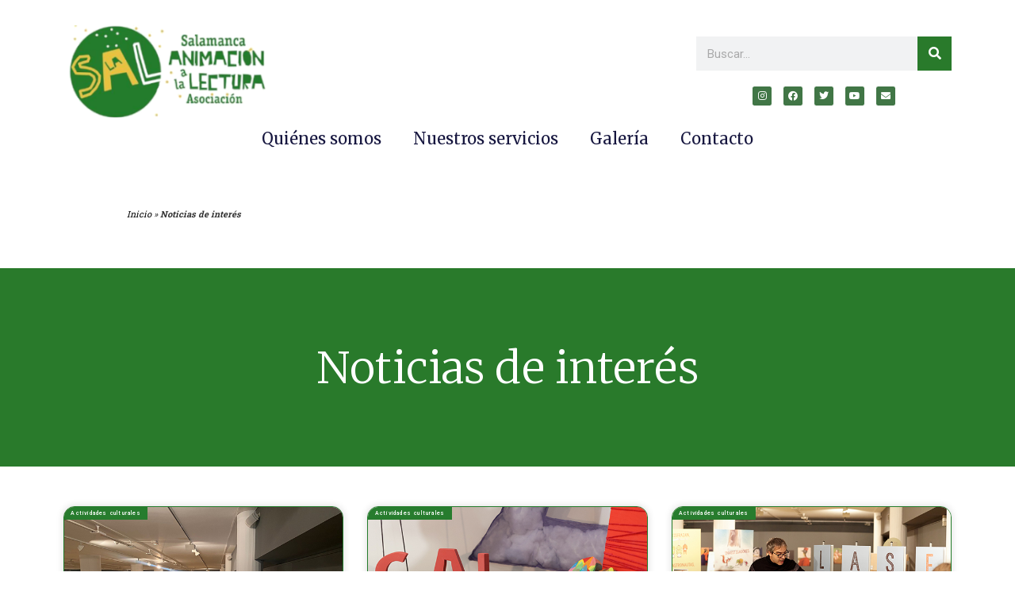

--- FILE ---
content_type: text/html; charset=UTF-8
request_url: https://asociacionlasal.es/noticias-y-blog-lasal/3/
body_size: 12956
content:
<!doctype html>
<html lang="es">
<head>
	<meta charset="UTF-8">
		<meta name="viewport" content="width=device-width, initial-scale=1">
	<link rel="profile" href="http://gmpg.org/xfn/11">
	<meta name='robots' content='index, follow, max-image-preview:large, max-snippet:-1, max-video-preview:-1' />
	<style>img:is([sizes="auto" i], [sizes^="auto," i]) { contain-intrinsic-size: 3000px 1500px }</style>
	<meta name="dlm-version" content="5.1.6">
	<!-- This site is optimized with the Yoast SEO plugin v26.5 - https://yoast.com/wordpress/plugins/seo/ -->
	<title>Noticias de interés - Asociación Cultural LASAL (Salamanca Animación a la Lectura)</title>
	<meta name="description" content="Noticias de interés sobre lectura y literatura infantil y juvenil. Toda la actualidad del sector de la literatura infantil y juvenil." />
	<link rel="canonical" href="https://asociacionlasal.es/noticias-y-blog-lasal/" />
	<meta property="og:locale" content="es_ES" />
	<meta property="og:type" content="article" />
	<meta property="og:title" content="Noticias de interés - Asociación Cultural LASAL (Salamanca Animación a la Lectura)" />
	<meta property="og:description" content="Noticias de interés sobre lectura y literatura infantil y juvenil. Toda la actualidad del sector de la literatura infantil y juvenil." />
	<meta property="og:url" content="https://asociacionlasal.es/noticias-y-blog-lasal/" />
	<meta property="og:site_name" content="Asociación Cultural LASAL (Salamanca Animación a la Lectura)" />
	<meta property="article:modified_time" content="2022-10-13T15:33:40+00:00" />
	<meta name="twitter:card" content="summary_large_image" />
	<meta name="twitter:label1" content="Tiempo de lectura" />
	<meta name="twitter:data1" content="3 minutos" />
	<script type="application/ld+json" class="yoast-schema-graph">{"@context":"https://schema.org","@graph":[{"@type":"WebPage","@id":"https://asociacionlasal.es/noticias-y-blog-lasal/","url":"https://asociacionlasal.es/noticias-y-blog-lasal/","name":"Noticias de interés - Asociación Cultural LASAL (Salamanca Animación a la Lectura)","isPartOf":{"@id":"https://asociacionlasal.es/#website"},"datePublished":"2021-02-15T10:13:47+00:00","dateModified":"2022-10-13T15:33:40+00:00","description":"Noticias de interés sobre lectura y literatura infantil y juvenil. Toda la actualidad del sector de la literatura infantil y juvenil.","breadcrumb":{"@id":"https://asociacionlasal.es/noticias-y-blog-lasal/#breadcrumb"},"inLanguage":"es","potentialAction":[{"@type":"ReadAction","target":["https://asociacionlasal.es/noticias-y-blog-lasal/"]}]},{"@type":"BreadcrumbList","@id":"https://asociacionlasal.es/noticias-y-blog-lasal/#breadcrumb","itemListElement":[{"@type":"ListItem","position":1,"name":"Inicio","item":"https://asociacionlasal.es/"},{"@type":"ListItem","position":2,"name":"Noticias de interés"}]},{"@type":"WebSite","@id":"https://asociacionlasal.es/#website","url":"https://asociacionlasal.es/","name":"Asociación Cultural LASAL (Salamanca Animación a la Lectura)","description":"asociacionlasal","publisher":{"@id":"https://asociacionlasal.es/#organization"},"potentialAction":[{"@type":"SearchAction","target":{"@type":"EntryPoint","urlTemplate":"https://asociacionlasal.es/?s={search_term_string}"},"query-input":{"@type":"PropertyValueSpecification","valueRequired":true,"valueName":"search_term_string"}}],"inLanguage":"es"},{"@type":"Organization","@id":"https://asociacionlasal.es/#organization","name":"Asociación Cultural LASAL (Salamanca Animación a la Lectura)","url":"https://asociacionlasal.es/","logo":{"@type":"ImageObject","inLanguage":"es","@id":"https://asociacionlasal.es/#/schema/logo/image/","url":"https://asociacionlasal.es/wp-content/uploads/2021/02/cropped-asociacionlasal-main-logod.png","contentUrl":"https://asociacionlasal.es/wp-content/uploads/2021/02/cropped-asociacionlasal-main-logod.png","width":320,"height":140,"caption":"Asociación Cultural LASAL (Salamanca Animación a la Lectura)"},"image":{"@id":"https://asociacionlasal.es/#/schema/logo/image/"}}]}</script>
	<!-- / Yoast SEO plugin. -->


<link rel='dns-prefetch' href='//www.googletagmanager.com' />
<link rel="alternate" type="application/rss+xml" title="Asociación Cultural LASAL (Salamanca Animación a la Lectura) &raquo; Feed" href="https://asociacionlasal.es/feed/" />
<link rel="alternate" type="application/rss+xml" title="Asociación Cultural LASAL (Salamanca Animación a la Lectura) &raquo; Feed de los comentarios" href="https://asociacionlasal.es/comments/feed/" />
<script type="text/javascript">
/* <![CDATA[ */
window._wpemojiSettings = {"baseUrl":"https:\/\/s.w.org\/images\/core\/emoji\/16.0.1\/72x72\/","ext":".png","svgUrl":"https:\/\/s.w.org\/images\/core\/emoji\/16.0.1\/svg\/","svgExt":".svg","source":{"concatemoji":"https:\/\/asociacionlasal.es\/wp-includes\/js\/wp-emoji-release.min.js?ver=6.8.3"}};
/*! This file is auto-generated */
!function(s,n){var o,i,e;function c(e){try{var t={supportTests:e,timestamp:(new Date).valueOf()};sessionStorage.setItem(o,JSON.stringify(t))}catch(e){}}function p(e,t,n){e.clearRect(0,0,e.canvas.width,e.canvas.height),e.fillText(t,0,0);var t=new Uint32Array(e.getImageData(0,0,e.canvas.width,e.canvas.height).data),a=(e.clearRect(0,0,e.canvas.width,e.canvas.height),e.fillText(n,0,0),new Uint32Array(e.getImageData(0,0,e.canvas.width,e.canvas.height).data));return t.every(function(e,t){return e===a[t]})}function u(e,t){e.clearRect(0,0,e.canvas.width,e.canvas.height),e.fillText(t,0,0);for(var n=e.getImageData(16,16,1,1),a=0;a<n.data.length;a++)if(0!==n.data[a])return!1;return!0}function f(e,t,n,a){switch(t){case"flag":return n(e,"\ud83c\udff3\ufe0f\u200d\u26a7\ufe0f","\ud83c\udff3\ufe0f\u200b\u26a7\ufe0f")?!1:!n(e,"\ud83c\udde8\ud83c\uddf6","\ud83c\udde8\u200b\ud83c\uddf6")&&!n(e,"\ud83c\udff4\udb40\udc67\udb40\udc62\udb40\udc65\udb40\udc6e\udb40\udc67\udb40\udc7f","\ud83c\udff4\u200b\udb40\udc67\u200b\udb40\udc62\u200b\udb40\udc65\u200b\udb40\udc6e\u200b\udb40\udc67\u200b\udb40\udc7f");case"emoji":return!a(e,"\ud83e\udedf")}return!1}function g(e,t,n,a){var r="undefined"!=typeof WorkerGlobalScope&&self instanceof WorkerGlobalScope?new OffscreenCanvas(300,150):s.createElement("canvas"),o=r.getContext("2d",{willReadFrequently:!0}),i=(o.textBaseline="top",o.font="600 32px Arial",{});return e.forEach(function(e){i[e]=t(o,e,n,a)}),i}function t(e){var t=s.createElement("script");t.src=e,t.defer=!0,s.head.appendChild(t)}"undefined"!=typeof Promise&&(o="wpEmojiSettingsSupports",i=["flag","emoji"],n.supports={everything:!0,everythingExceptFlag:!0},e=new Promise(function(e){s.addEventListener("DOMContentLoaded",e,{once:!0})}),new Promise(function(t){var n=function(){try{var e=JSON.parse(sessionStorage.getItem(o));if("object"==typeof e&&"number"==typeof e.timestamp&&(new Date).valueOf()<e.timestamp+604800&&"object"==typeof e.supportTests)return e.supportTests}catch(e){}return null}();if(!n){if("undefined"!=typeof Worker&&"undefined"!=typeof OffscreenCanvas&&"undefined"!=typeof URL&&URL.createObjectURL&&"undefined"!=typeof Blob)try{var e="postMessage("+g.toString()+"("+[JSON.stringify(i),f.toString(),p.toString(),u.toString()].join(",")+"));",a=new Blob([e],{type:"text/javascript"}),r=new Worker(URL.createObjectURL(a),{name:"wpTestEmojiSupports"});return void(r.onmessage=function(e){c(n=e.data),r.terminate(),t(n)})}catch(e){}c(n=g(i,f,p,u))}t(n)}).then(function(e){for(var t in e)n.supports[t]=e[t],n.supports.everything=n.supports.everything&&n.supports[t],"flag"!==t&&(n.supports.everythingExceptFlag=n.supports.everythingExceptFlag&&n.supports[t]);n.supports.everythingExceptFlag=n.supports.everythingExceptFlag&&!n.supports.flag,n.DOMReady=!1,n.readyCallback=function(){n.DOMReady=!0}}).then(function(){return e}).then(function(){var e;n.supports.everything||(n.readyCallback(),(e=n.source||{}).concatemoji?t(e.concatemoji):e.wpemoji&&e.twemoji&&(t(e.twemoji),t(e.wpemoji)))}))}((window,document),window._wpemojiSettings);
/* ]]> */
</script>
<style id='wp-emoji-styles-inline-css' type='text/css'>

	img.wp-smiley, img.emoji {
		display: inline !important;
		border: none !important;
		box-shadow: none !important;
		height: 1em !important;
		width: 1em !important;
		margin: 0 0.07em !important;
		vertical-align: -0.1em !important;
		background: none !important;
		padding: 0 !important;
	}
</style>
<style id='classic-theme-styles-inline-css' type='text/css'>
/*! This file is auto-generated */
.wp-block-button__link{color:#fff;background-color:#32373c;border-radius:9999px;box-shadow:none;text-decoration:none;padding:calc(.667em + 2px) calc(1.333em + 2px);font-size:1.125em}.wp-block-file__button{background:#32373c;color:#fff;text-decoration:none}
</style>
<style id='global-styles-inline-css' type='text/css'>
:root{--wp--preset--aspect-ratio--square: 1;--wp--preset--aspect-ratio--4-3: 4/3;--wp--preset--aspect-ratio--3-4: 3/4;--wp--preset--aspect-ratio--3-2: 3/2;--wp--preset--aspect-ratio--2-3: 2/3;--wp--preset--aspect-ratio--16-9: 16/9;--wp--preset--aspect-ratio--9-16: 9/16;--wp--preset--color--black: #000000;--wp--preset--color--cyan-bluish-gray: #abb8c3;--wp--preset--color--white: #ffffff;--wp--preset--color--pale-pink: #f78da7;--wp--preset--color--vivid-red: #cf2e2e;--wp--preset--color--luminous-vivid-orange: #ff6900;--wp--preset--color--luminous-vivid-amber: #fcb900;--wp--preset--color--light-green-cyan: #7bdcb5;--wp--preset--color--vivid-green-cyan: #00d084;--wp--preset--color--pale-cyan-blue: #8ed1fc;--wp--preset--color--vivid-cyan-blue: #0693e3;--wp--preset--color--vivid-purple: #9b51e0;--wp--preset--gradient--vivid-cyan-blue-to-vivid-purple: linear-gradient(135deg,rgba(6,147,227,1) 0%,rgb(155,81,224) 100%);--wp--preset--gradient--light-green-cyan-to-vivid-green-cyan: linear-gradient(135deg,rgb(122,220,180) 0%,rgb(0,208,130) 100%);--wp--preset--gradient--luminous-vivid-amber-to-luminous-vivid-orange: linear-gradient(135deg,rgba(252,185,0,1) 0%,rgba(255,105,0,1) 100%);--wp--preset--gradient--luminous-vivid-orange-to-vivid-red: linear-gradient(135deg,rgba(255,105,0,1) 0%,rgb(207,46,46) 100%);--wp--preset--gradient--very-light-gray-to-cyan-bluish-gray: linear-gradient(135deg,rgb(238,238,238) 0%,rgb(169,184,195) 100%);--wp--preset--gradient--cool-to-warm-spectrum: linear-gradient(135deg,rgb(74,234,220) 0%,rgb(151,120,209) 20%,rgb(207,42,186) 40%,rgb(238,44,130) 60%,rgb(251,105,98) 80%,rgb(254,248,76) 100%);--wp--preset--gradient--blush-light-purple: linear-gradient(135deg,rgb(255,206,236) 0%,rgb(152,150,240) 100%);--wp--preset--gradient--blush-bordeaux: linear-gradient(135deg,rgb(254,205,165) 0%,rgb(254,45,45) 50%,rgb(107,0,62) 100%);--wp--preset--gradient--luminous-dusk: linear-gradient(135deg,rgb(255,203,112) 0%,rgb(199,81,192) 50%,rgb(65,88,208) 100%);--wp--preset--gradient--pale-ocean: linear-gradient(135deg,rgb(255,245,203) 0%,rgb(182,227,212) 50%,rgb(51,167,181) 100%);--wp--preset--gradient--electric-grass: linear-gradient(135deg,rgb(202,248,128) 0%,rgb(113,206,126) 100%);--wp--preset--gradient--midnight: linear-gradient(135deg,rgb(2,3,129) 0%,rgb(40,116,252) 100%);--wp--preset--font-size--small: 13px;--wp--preset--font-size--medium: 20px;--wp--preset--font-size--large: 36px;--wp--preset--font-size--x-large: 42px;--wp--preset--spacing--20: 0.44rem;--wp--preset--spacing--30: 0.67rem;--wp--preset--spacing--40: 1rem;--wp--preset--spacing--50: 1.5rem;--wp--preset--spacing--60: 2.25rem;--wp--preset--spacing--70: 3.38rem;--wp--preset--spacing--80: 5.06rem;--wp--preset--shadow--natural: 6px 6px 9px rgba(0, 0, 0, 0.2);--wp--preset--shadow--deep: 12px 12px 50px rgba(0, 0, 0, 0.4);--wp--preset--shadow--sharp: 6px 6px 0px rgba(0, 0, 0, 0.2);--wp--preset--shadow--outlined: 6px 6px 0px -3px rgba(255, 255, 255, 1), 6px 6px rgba(0, 0, 0, 1);--wp--preset--shadow--crisp: 6px 6px 0px rgba(0, 0, 0, 1);}:where(.is-layout-flex){gap: 0.5em;}:where(.is-layout-grid){gap: 0.5em;}body .is-layout-flex{display: flex;}.is-layout-flex{flex-wrap: wrap;align-items: center;}.is-layout-flex > :is(*, div){margin: 0;}body .is-layout-grid{display: grid;}.is-layout-grid > :is(*, div){margin: 0;}:where(.wp-block-columns.is-layout-flex){gap: 2em;}:where(.wp-block-columns.is-layout-grid){gap: 2em;}:where(.wp-block-post-template.is-layout-flex){gap: 1.25em;}:where(.wp-block-post-template.is-layout-grid){gap: 1.25em;}.has-black-color{color: var(--wp--preset--color--black) !important;}.has-cyan-bluish-gray-color{color: var(--wp--preset--color--cyan-bluish-gray) !important;}.has-white-color{color: var(--wp--preset--color--white) !important;}.has-pale-pink-color{color: var(--wp--preset--color--pale-pink) !important;}.has-vivid-red-color{color: var(--wp--preset--color--vivid-red) !important;}.has-luminous-vivid-orange-color{color: var(--wp--preset--color--luminous-vivid-orange) !important;}.has-luminous-vivid-amber-color{color: var(--wp--preset--color--luminous-vivid-amber) !important;}.has-light-green-cyan-color{color: var(--wp--preset--color--light-green-cyan) !important;}.has-vivid-green-cyan-color{color: var(--wp--preset--color--vivid-green-cyan) !important;}.has-pale-cyan-blue-color{color: var(--wp--preset--color--pale-cyan-blue) !important;}.has-vivid-cyan-blue-color{color: var(--wp--preset--color--vivid-cyan-blue) !important;}.has-vivid-purple-color{color: var(--wp--preset--color--vivid-purple) !important;}.has-black-background-color{background-color: var(--wp--preset--color--black) !important;}.has-cyan-bluish-gray-background-color{background-color: var(--wp--preset--color--cyan-bluish-gray) !important;}.has-white-background-color{background-color: var(--wp--preset--color--white) !important;}.has-pale-pink-background-color{background-color: var(--wp--preset--color--pale-pink) !important;}.has-vivid-red-background-color{background-color: var(--wp--preset--color--vivid-red) !important;}.has-luminous-vivid-orange-background-color{background-color: var(--wp--preset--color--luminous-vivid-orange) !important;}.has-luminous-vivid-amber-background-color{background-color: var(--wp--preset--color--luminous-vivid-amber) !important;}.has-light-green-cyan-background-color{background-color: var(--wp--preset--color--light-green-cyan) !important;}.has-vivid-green-cyan-background-color{background-color: var(--wp--preset--color--vivid-green-cyan) !important;}.has-pale-cyan-blue-background-color{background-color: var(--wp--preset--color--pale-cyan-blue) !important;}.has-vivid-cyan-blue-background-color{background-color: var(--wp--preset--color--vivid-cyan-blue) !important;}.has-vivid-purple-background-color{background-color: var(--wp--preset--color--vivid-purple) !important;}.has-black-border-color{border-color: var(--wp--preset--color--black) !important;}.has-cyan-bluish-gray-border-color{border-color: var(--wp--preset--color--cyan-bluish-gray) !important;}.has-white-border-color{border-color: var(--wp--preset--color--white) !important;}.has-pale-pink-border-color{border-color: var(--wp--preset--color--pale-pink) !important;}.has-vivid-red-border-color{border-color: var(--wp--preset--color--vivid-red) !important;}.has-luminous-vivid-orange-border-color{border-color: var(--wp--preset--color--luminous-vivid-orange) !important;}.has-luminous-vivid-amber-border-color{border-color: var(--wp--preset--color--luminous-vivid-amber) !important;}.has-light-green-cyan-border-color{border-color: var(--wp--preset--color--light-green-cyan) !important;}.has-vivid-green-cyan-border-color{border-color: var(--wp--preset--color--vivid-green-cyan) !important;}.has-pale-cyan-blue-border-color{border-color: var(--wp--preset--color--pale-cyan-blue) !important;}.has-vivid-cyan-blue-border-color{border-color: var(--wp--preset--color--vivid-cyan-blue) !important;}.has-vivid-purple-border-color{border-color: var(--wp--preset--color--vivid-purple) !important;}.has-vivid-cyan-blue-to-vivid-purple-gradient-background{background: var(--wp--preset--gradient--vivid-cyan-blue-to-vivid-purple) !important;}.has-light-green-cyan-to-vivid-green-cyan-gradient-background{background: var(--wp--preset--gradient--light-green-cyan-to-vivid-green-cyan) !important;}.has-luminous-vivid-amber-to-luminous-vivid-orange-gradient-background{background: var(--wp--preset--gradient--luminous-vivid-amber-to-luminous-vivid-orange) !important;}.has-luminous-vivid-orange-to-vivid-red-gradient-background{background: var(--wp--preset--gradient--luminous-vivid-orange-to-vivid-red) !important;}.has-very-light-gray-to-cyan-bluish-gray-gradient-background{background: var(--wp--preset--gradient--very-light-gray-to-cyan-bluish-gray) !important;}.has-cool-to-warm-spectrum-gradient-background{background: var(--wp--preset--gradient--cool-to-warm-spectrum) !important;}.has-blush-light-purple-gradient-background{background: var(--wp--preset--gradient--blush-light-purple) !important;}.has-blush-bordeaux-gradient-background{background: var(--wp--preset--gradient--blush-bordeaux) !important;}.has-luminous-dusk-gradient-background{background: var(--wp--preset--gradient--luminous-dusk) !important;}.has-pale-ocean-gradient-background{background: var(--wp--preset--gradient--pale-ocean) !important;}.has-electric-grass-gradient-background{background: var(--wp--preset--gradient--electric-grass) !important;}.has-midnight-gradient-background{background: var(--wp--preset--gradient--midnight) !important;}.has-small-font-size{font-size: var(--wp--preset--font-size--small) !important;}.has-medium-font-size{font-size: var(--wp--preset--font-size--medium) !important;}.has-large-font-size{font-size: var(--wp--preset--font-size--large) !important;}.has-x-large-font-size{font-size: var(--wp--preset--font-size--x-large) !important;}
:where(.wp-block-post-template.is-layout-flex){gap: 1.25em;}:where(.wp-block-post-template.is-layout-grid){gap: 1.25em;}
:where(.wp-block-columns.is-layout-flex){gap: 2em;}:where(.wp-block-columns.is-layout-grid){gap: 2em;}
:root :where(.wp-block-pullquote){font-size: 1.5em;line-height: 1.6;}
</style>
<link rel='stylesheet' id='woocommerce-layout-css' href='https://asociacionlasal.es/wp-content/plugins/woocommerce/assets/css/woocommerce-layout.css?ver=10.3.5' type='text/css' media='all' />
<link rel='stylesheet' id='woocommerce-smallscreen-css' href='https://asociacionlasal.es/wp-content/plugins/woocommerce/assets/css/woocommerce-smallscreen.css?ver=10.3.5' type='text/css' media='only screen and (max-width: 768px)' />
<link rel='stylesheet' id='woocommerce-general-css' href='https://asociacionlasal.es/wp-content/plugins/woocommerce/assets/css/woocommerce.css?ver=10.3.5' type='text/css' media='all' />
<style id='woocommerce-inline-inline-css' type='text/css'>
.woocommerce form .form-row .required { visibility: visible; }
</style>
<link rel='stylesheet' id='brands-styles-css' href='https://asociacionlasal.es/wp-content/plugins/woocommerce/assets/css/brands.css?ver=10.3.5' type='text/css' media='all' />
<link rel='stylesheet' id='hello-elementor-css' href='https://asociacionlasal.es/wp-content/themes/hello-elementor/style.min.css?ver=2.3.1' type='text/css' media='all' />
<link rel='stylesheet' id='hello-elementor-theme-style-css' href='https://asociacionlasal.es/wp-content/themes/hello-elementor/theme.min.css?ver=2.3.1' type='text/css' media='all' />
<link rel='stylesheet' id='elementor-frontend-css' href='https://asociacionlasal.es/wp-content/plugins/elementor/assets/css/frontend.min.css?ver=3.33.2' type='text/css' media='all' />
<link rel='stylesheet' id='widget-image-css' href='https://asociacionlasal.es/wp-content/plugins/elementor/assets/css/widget-image.min.css?ver=3.33.2' type='text/css' media='all' />
<link rel='stylesheet' id='widget-search-form-css' href='https://asociacionlasal.es/wp-content/plugins/elementor-pro/assets/css/widget-search-form.min.css?ver=3.27.3' type='text/css' media='all' />
<link rel='stylesheet' id='elementor-icons-shared-0-css' href='https://asociacionlasal.es/wp-content/plugins/elementor/assets/lib/font-awesome/css/fontawesome.min.css?ver=5.15.3' type='text/css' media='all' />
<link rel='stylesheet' id='elementor-icons-fa-solid-css' href='https://asociacionlasal.es/wp-content/plugins/elementor/assets/lib/font-awesome/css/solid.min.css?ver=5.15.3' type='text/css' media='all' />
<link rel='stylesheet' id='widget-social-icons-css' href='https://asociacionlasal.es/wp-content/plugins/elementor/assets/css/widget-social-icons.min.css?ver=3.33.2' type='text/css' media='all' />
<link rel='stylesheet' id='e-apple-webkit-css' href='https://asociacionlasal.es/wp-content/plugins/elementor/assets/css/conditionals/apple-webkit.min.css?ver=3.33.2' type='text/css' media='all' />
<link rel='stylesheet' id='widget-nav-menu-css' href='https://asociacionlasal.es/wp-content/plugins/elementor-pro/assets/css/widget-nav-menu.min.css?ver=3.27.3' type='text/css' media='all' />
<link rel='stylesheet' id='widget-spacer-css' href='https://asociacionlasal.es/wp-content/plugins/elementor/assets/css/widget-spacer.min.css?ver=3.33.2' type='text/css' media='all' />
<link rel='stylesheet' id='widget-breadcrumbs-css' href='https://asociacionlasal.es/wp-content/plugins/elementor-pro/assets/css/widget-breadcrumbs.min.css?ver=3.27.3' type='text/css' media='all' />
<link rel='stylesheet' id='elementor-icons-css' href='https://asociacionlasal.es/wp-content/plugins/elementor/assets/lib/eicons/css/elementor-icons.min.css?ver=5.44.0' type='text/css' media='all' />
<link rel='stylesheet' id='elementor-post-8-css' href='https://asociacionlasal.es/wp-content/uploads/elementor/css/post-8.css?ver=1764683253' type='text/css' media='all' />
<link rel='stylesheet' id='widget-heading-css' href='https://asociacionlasal.es/wp-content/plugins/elementor/assets/css/widget-heading.min.css?ver=3.33.2' type='text/css' media='all' />
<link rel='stylesheet' id='widget-posts-css' href='https://asociacionlasal.es/wp-content/plugins/elementor-pro/assets/css/widget-posts.min.css?ver=3.27.3' type='text/css' media='all' />
<link rel='stylesheet' id='widget-call-to-action-css' href='https://asociacionlasal.es/wp-content/plugins/elementor-pro/assets/css/widget-call-to-action.min.css?ver=3.27.3' type='text/css' media='all' />
<link rel='stylesheet' id='e-transitions-css' href='https://asociacionlasal.es/wp-content/plugins/elementor-pro/assets/css/conditionals/transitions.min.css?ver=3.27.3' type='text/css' media='all' />
<link rel='stylesheet' id='elementor-post-54-css' href='https://asociacionlasal.es/wp-content/uploads/elementor/css/post-54.css?ver=1764714462' type='text/css' media='all' />
<link rel='stylesheet' id='elementor-post-131-css' href='https://asociacionlasal.es/wp-content/uploads/elementor/css/post-131.css?ver=1764683253' type='text/css' media='all' />
<link rel='stylesheet' id='elementor-post-1666-css' href='https://asociacionlasal.es/wp-content/uploads/elementor/css/post-1666.css?ver=1764683253' type='text/css' media='all' />
<link rel='stylesheet' id='elementor-gf-roboto-css' href='https://fonts.googleapis.com/css?family=Roboto:100,100italic,200,200italic,300,300italic,400,400italic,500,500italic,600,600italic,700,700italic,800,800italic,900,900italic&#038;display=auto' type='text/css' media='all' />
<link rel='stylesheet' id='elementor-gf-robotoslab-css' href='https://fonts.googleapis.com/css?family=Roboto+Slab:100,100italic,200,200italic,300,300italic,400,400italic,500,500italic,600,600italic,700,700italic,800,800italic,900,900italic&#038;display=auto' type='text/css' media='all' />
<link rel='stylesheet' id='elementor-gf-merriweather-css' href='https://fonts.googleapis.com/css?family=Merriweather:100,100italic,200,200italic,300,300italic,400,400italic,500,500italic,600,600italic,700,700italic,800,800italic,900,900italic&#038;display=auto' type='text/css' media='all' />
<link rel='stylesheet' id='elementor-icons-fa-brands-css' href='https://asociacionlasal.es/wp-content/plugins/elementor/assets/lib/font-awesome/css/brands.min.css?ver=5.15.3' type='text/css' media='all' />
<script type="text/javascript" src="https://asociacionlasal.es/wp-includes/js/jquery/jquery.min.js?ver=3.7.1" id="jquery-core-js"></script>
<script type="text/javascript" src="https://asociacionlasal.es/wp-includes/js/jquery/jquery-migrate.min.js?ver=3.4.1" id="jquery-migrate-js"></script>
<script type="text/javascript" src="https://asociacionlasal.es/wp-content/plugins/woocommerce/assets/js/jquery-blockui/jquery.blockUI.min.js?ver=2.7.0-wc.10.3.5" id="wc-jquery-blockui-js" defer="defer" data-wp-strategy="defer"></script>
<script type="text/javascript" id="wc-add-to-cart-js-extra">
/* <![CDATA[ */
var wc_add_to_cart_params = {"ajax_url":"\/wp-admin\/admin-ajax.php","wc_ajax_url":"\/?wc-ajax=%%endpoint%%","i18n_view_cart":"Ver carrito","cart_url":"https:\/\/asociacionlasal.es\/carrito\/","is_cart":"","cart_redirect_after_add":"no"};
/* ]]> */
</script>
<script type="text/javascript" src="https://asociacionlasal.es/wp-content/plugins/woocommerce/assets/js/frontend/add-to-cart.min.js?ver=10.3.5" id="wc-add-to-cart-js" defer="defer" data-wp-strategy="defer"></script>
<script type="text/javascript" src="https://asociacionlasal.es/wp-content/plugins/woocommerce/assets/js/js-cookie/js.cookie.min.js?ver=2.1.4-wc.10.3.5" id="wc-js-cookie-js" defer="defer" data-wp-strategy="defer"></script>
<script type="text/javascript" id="woocommerce-js-extra">
/* <![CDATA[ */
var woocommerce_params = {"ajax_url":"\/wp-admin\/admin-ajax.php","wc_ajax_url":"\/?wc-ajax=%%endpoint%%","i18n_password_show":"Mostrar contrase\u00f1a","i18n_password_hide":"Ocultar contrase\u00f1a"};
/* ]]> */
</script>
<script type="text/javascript" src="https://asociacionlasal.es/wp-content/plugins/woocommerce/assets/js/frontend/woocommerce.min.js?ver=10.3.5" id="woocommerce-js" defer="defer" data-wp-strategy="defer"></script>
<script type="text/javascript" id="WCPAY_ASSETS-js-extra">
/* <![CDATA[ */
var wcpayAssets = {"url":"https:\/\/asociacionlasal.es\/wp-content\/plugins\/woocommerce-payments\/dist\/"};
/* ]]> */
</script>
<link rel="https://api.w.org/" href="https://asociacionlasal.es/wp-json/" /><link rel="alternate" title="JSON" type="application/json" href="https://asociacionlasal.es/wp-json/wp/v2/pages/54" /><link rel="EditURI" type="application/rsd+xml" title="RSD" href="https://asociacionlasal.es/xmlrpc.php?rsd" />
<meta name="generator" content="WordPress 6.8.3" />
<meta name="generator" content="WooCommerce 10.3.5" />
<link rel='shortlink' href='https://asociacionlasal.es/?p=54' />
<link rel="alternate" title="oEmbed (JSON)" type="application/json+oembed" href="https://asociacionlasal.es/wp-json/oembed/1.0/embed?url=https%3A%2F%2Fasociacionlasal.es%2Fnoticias-y-blog-lasal%2F" />
<link rel="alternate" title="oEmbed (XML)" type="text/xml+oembed" href="https://asociacionlasal.es/wp-json/oembed/1.0/embed?url=https%3A%2F%2Fasociacionlasal.es%2Fnoticias-y-blog-lasal%2F&#038;format=xml" />
<meta name="generator" content="Site Kit by Google 1.167.0" />	<noscript><style>.woocommerce-product-gallery{ opacity: 1 !important; }</style></noscript>
	<meta name="generator" content="Elementor 3.33.2; features: additional_custom_breakpoints; settings: css_print_method-external, google_font-enabled, font_display-auto">
			<style>
				.e-con.e-parent:nth-of-type(n+4):not(.e-lazyloaded):not(.e-no-lazyload),
				.e-con.e-parent:nth-of-type(n+4):not(.e-lazyloaded):not(.e-no-lazyload) * {
					background-image: none !important;
				}
				@media screen and (max-height: 1024px) {
					.e-con.e-parent:nth-of-type(n+3):not(.e-lazyloaded):not(.e-no-lazyload),
					.e-con.e-parent:nth-of-type(n+3):not(.e-lazyloaded):not(.e-no-lazyload) * {
						background-image: none !important;
					}
				}
				@media screen and (max-height: 640px) {
					.e-con.e-parent:nth-of-type(n+2):not(.e-lazyloaded):not(.e-no-lazyload),
					.e-con.e-parent:nth-of-type(n+2):not(.e-lazyloaded):not(.e-no-lazyload) * {
						background-image: none !important;
					}
				}
			</style>
			<link rel="icon" href="https://asociacionlasal.es/wp-content/uploads/2021/02/cropped-asociacionlasal-32x32.png" sizes="32x32" />
<link rel="icon" href="https://asociacionlasal.es/wp-content/uploads/2021/02/cropped-asociacionlasal-192x192.png" sizes="192x192" />
<link rel="apple-touch-icon" href="https://asociacionlasal.es/wp-content/uploads/2021/02/cropped-asociacionlasal-180x180.png" />
<meta name="msapplication-TileImage" content="https://asociacionlasal.es/wp-content/uploads/2021/02/cropped-asociacionlasal-270x270.png" />
		<style type="text/css" id="wp-custom-css">
			.post .entry-title {
display: none;
}
.tag-links { 
padding: 15px 15px 15px 15px;
margin: 100px 5px 100px 200px;
border-radius: 12px;
text-transform: lowercase;
background-color: #E4C447;
color:#fff;
}
.tag-links a { 
color:#fff;
font-size:small;
font-weight:bold;
}
.comments-area { 
padding: 15px 15px 15px 15px;
margin: 100px 100px 100px 200px;
}
@media handheld, only screen and (max-width: 767px) {
.tag-links {
display:none;
}
}
@media only screen and (max-width: 1023px) {
.tag-links {
display:none;
}
}
@media handheld, only screen and (max-width: 767px) {
.comments-area {
padding: 15px 15px 15px 15px;
margin: 100px 100px 100px 100px;
}
}
@media only screen and (max-width: 1023px) {
.comments-area {
padding: 15px 15px 15px 15px;
margin: 100px 100px 100px 100px;
}
}		</style>
		</head>
<body class="wp-singular page-template page-template-elementor_theme page page-id-54 wp-custom-logo paged-3 page-paged-3 wp-theme-hello-elementor theme-hello-elementor woocommerce-no-js eio-default elementor-default elementor-kit-8 elementor-page elementor-page-54">

		<div data-elementor-type="header" data-elementor-id="131" class="elementor elementor-131 elementor-location-header" data-elementor-post-type="elementor_library">
					<header class="elementor-section elementor-top-section elementor-element elementor-element-23f2df64 elementor-section-content-middle elementor-section-height-min-height elementor-section-boxed elementor-section-height-default elementor-section-items-middle" data-id="23f2df64" data-element_type="section" data-settings="{&quot;background_background&quot;:&quot;classic&quot;}">
						<div class="elementor-container elementor-column-gap-default">
					<div class="elementor-column elementor-col-50 elementor-top-column elementor-element elementor-element-6288985f" data-id="6288985f" data-element_type="column">
			<div class="elementor-widget-wrap elementor-element-populated">
						<div class="elementor-element elementor-element-4a47618c elementor-widget elementor-widget-theme-site-logo elementor-widget-image" data-id="4a47618c" data-element_type="widget" data-widget_type="theme-site-logo.default">
				<div class="elementor-widget-container">
											<a href="https://asociacionlasal.es">
			<img width="320" height="140" src="https://asociacionlasal.es/wp-content/uploads/2021/02/cropped-asociacionlasal-main-logod.png" class="attachment-full size-full wp-image-126" alt="" srcset="https://asociacionlasal.es/wp-content/uploads/2021/02/cropped-asociacionlasal-main-logod.png 320w, https://asociacionlasal.es/wp-content/uploads/2021/02/cropped-asociacionlasal-main-logod-300x131.png 300w" sizes="(max-width: 320px) 100vw, 320px" />				</a>
											</div>
				</div>
					</div>
		</div>
				<div class="elementor-column elementor-col-50 elementor-top-column elementor-element elementor-element-48e84a93" data-id="48e84a93" data-element_type="column">
			<div class="elementor-widget-wrap elementor-element-populated">
						<div class="elementor-element elementor-element-f247fd1 elementor-hidden-phone elementor-search-form--skin-classic elementor-search-form--button-type-icon elementor-search-form--icon-search elementor-widget elementor-widget-search-form" data-id="f247fd1" data-element_type="widget" data-settings="{&quot;skin&quot;:&quot;classic&quot;}" data-widget_type="search-form.default">
				<div class="elementor-widget-container">
							<search role="search">
			<form class="elementor-search-form" action="https://asociacionlasal.es" method="get">
												<div class="elementor-search-form__container">
					<label class="elementor-screen-only" for="elementor-search-form-f247fd1">Buscar</label>

					
					<input id="elementor-search-form-f247fd1" placeholder="Buscar..." class="elementor-search-form__input" type="search" name="s" value="">
					
											<button class="elementor-search-form__submit" type="submit" aria-label="Buscar">
															<i aria-hidden="true" class="fas fa-search"></i>													</button>
					
									</div>
			</form>
		</search>
						</div>
				</div>
				<div class="elementor-element elementor-element-dcbc25d elementor-shape-rounded elementor-grid-0 e-grid-align-center elementor-widget elementor-widget-social-icons" data-id="dcbc25d" data-element_type="widget" data-widget_type="social-icons.default">
				<div class="elementor-widget-container">
							<div class="elementor-social-icons-wrapper elementor-grid" role="list">
							<span class="elementor-grid-item" role="listitem">
					<a class="elementor-icon elementor-social-icon elementor-social-icon-instagram elementor-repeater-item-97638b9" href="https://www.instagram.com/asociacionlasal/" target="_blank">
						<span class="elementor-screen-only">Instagram</span>
						<i aria-hidden="true" class="fab fa-instagram"></i>					</a>
				</span>
							<span class="elementor-grid-item" role="listitem">
					<a class="elementor-icon elementor-social-icon elementor-social-icon-facebook elementor-repeater-item-2e233b0" href="https://www.facebook.com/AsociacionLaSAL/" target="_blank">
						<span class="elementor-screen-only">Facebook</span>
						<i aria-hidden="true" class="fab fa-facebook"></i>					</a>
				</span>
							<span class="elementor-grid-item" role="listitem">
					<a class="elementor-icon elementor-social-icon elementor-social-icon-twitter elementor-repeater-item-0a80abf" href="https://twitter.com/AsociacionLaSAL" target="_blank">
						<span class="elementor-screen-only">Twitter</span>
						<i aria-hidden="true" class="fab fa-twitter"></i>					</a>
				</span>
							<span class="elementor-grid-item" role="listitem">
					<a class="elementor-icon elementor-social-icon elementor-social-icon-youtube elementor-repeater-item-6368b08" href="https://www.youtube.com/channel/UCC2Y97ZtQXRHFT9r2hjXAoQ" target="_blank">
						<span class="elementor-screen-only">Youtube</span>
						<i aria-hidden="true" class="fab fa-youtube"></i>					</a>
				</span>
							<span class="elementor-grid-item" role="listitem">
					<a class="elementor-icon elementor-social-icon elementor-social-icon-envelope elementor-repeater-item-a3a915a" href="https://asociacionlasal.es/contacto/">
						<span class="elementor-screen-only">Envelope</span>
						<i aria-hidden="true" class="fas fa-envelope"></i>					</a>
				</span>
					</div>
						</div>
				</div>
					</div>
		</div>
					</div>
		</header>
				<header class="elementor-section elementor-top-section elementor-element elementor-element-70e43aa elementor-section-content-middle elementor-section-height-min-height elementor-section-full_width elementor-section-height-default elementor-section-items-middle" data-id="70e43aa" data-element_type="section" data-settings="{&quot;background_background&quot;:&quot;classic&quot;}">
						<div class="elementor-container elementor-column-gap-default">
					<div class="elementor-column elementor-col-100 elementor-top-column elementor-element elementor-element-ecca595" data-id="ecca595" data-element_type="column">
			<div class="elementor-widget-wrap elementor-element-populated">
						<div class="elementor-element elementor-element-f7cdcee elementor-nav-menu__align-center elementor-widget__width-inherit elementor-nav-menu--dropdown-tablet elementor-nav-menu__text-align-aside elementor-nav-menu--toggle elementor-nav-menu--burger elementor-widget elementor-widget-nav-menu" data-id="f7cdcee" data-element_type="widget" data-settings="{&quot;layout&quot;:&quot;horizontal&quot;,&quot;submenu_icon&quot;:{&quot;value&quot;:&quot;&lt;i class=\&quot;fas fa-caret-down\&quot;&gt;&lt;\/i&gt;&quot;,&quot;library&quot;:&quot;fa-solid&quot;},&quot;toggle&quot;:&quot;burger&quot;}" data-widget_type="nav-menu.default">
				<div class="elementor-widget-container">
								<nav aria-label="Menú" class="elementor-nav-menu--main elementor-nav-menu__container elementor-nav-menu--layout-horizontal e--pointer-underline e--animation-fade">
				<ul id="menu-1-f7cdcee" class="elementor-nav-menu"><li class="menu-item menu-item-type-post_type menu-item-object-page menu-item-1764"><a href="https://asociacionlasal.es/nuestra-mision/" class="elementor-item">Quiénes somos</a></li>
<li class="menu-item menu-item-type-post_type menu-item-object-page menu-item-1765"><a href="https://asociacionlasal.es/servicios-profesionales-de-la-sal/" class="elementor-item">Nuestros servicios</a></li>
<li class="menu-item menu-item-type-post_type menu-item-object-page menu-item-2258"><a href="https://asociacionlasal.es/galeria/" class="elementor-item">Galería</a></li>
<li class="menu-item menu-item-type-post_type menu-item-object-page menu-item-112"><a href="https://asociacionlasal.es/contacto/" class="elementor-item">Contacto</a></li>
</ul>			</nav>
					<div class="elementor-menu-toggle" role="button" tabindex="0" aria-label="Alternar menú" aria-expanded="false">
			<i aria-hidden="true" role="presentation" class="elementor-menu-toggle__icon--open eicon-menu-bar"></i><i aria-hidden="true" role="presentation" class="elementor-menu-toggle__icon--close eicon-close"></i>		</div>
					<nav class="elementor-nav-menu--dropdown elementor-nav-menu__container" aria-hidden="true">
				<ul id="menu-2-f7cdcee" class="elementor-nav-menu"><li class="menu-item menu-item-type-post_type menu-item-object-page menu-item-1764"><a href="https://asociacionlasal.es/nuestra-mision/" class="elementor-item" tabindex="-1">Quiénes somos</a></li>
<li class="menu-item menu-item-type-post_type menu-item-object-page menu-item-1765"><a href="https://asociacionlasal.es/servicios-profesionales-de-la-sal/" class="elementor-item" tabindex="-1">Nuestros servicios</a></li>
<li class="menu-item menu-item-type-post_type menu-item-object-page menu-item-2258"><a href="https://asociacionlasal.es/galeria/" class="elementor-item" tabindex="-1">Galería</a></li>
<li class="menu-item menu-item-type-post_type menu-item-object-page menu-item-112"><a href="https://asociacionlasal.es/contacto/" class="elementor-item" tabindex="-1">Contacto</a></li>
</ul>			</nav>
						</div>
				</div>
				<div class="elementor-element elementor-element-067ba68 elementor-widget elementor-widget-spacer" data-id="067ba68" data-element_type="widget" data-widget_type="spacer.default">
				<div class="elementor-widget-container">
							<div class="elementor-spacer">
			<div class="elementor-spacer-inner"></div>
		</div>
						</div>
				</div>
				<div class="elementor-element elementor-element-6bce698 elementor-align-left elementor-widget elementor-widget-breadcrumbs" data-id="6bce698" data-element_type="widget" data-widget_type="breadcrumbs.default">
				<div class="elementor-widget-container">
					<p id="breadcrumbs"><span><span><a href="https://asociacionlasal.es/">Inicio</a></span> » <span class="breadcrumb_last" aria-current="page"><strong>Noticias de interés</strong></span></span></p>				</div>
				</div>
					</div>
		</div>
					</div>
		</header>
				</div>
		<p id="breadcrumbs"><span><span><a href="https://asociacionlasal.es/">Inicio</a></span> » <span class="breadcrumb_last" aria-current="page"><strong>Noticias de interés</strong></span></span></p>
<main class="site-main post-54 page type-page status-publish hentry" role="main">
		<div class="page-content">
				<div data-elementor-type="wp-page" data-elementor-id="54" class="elementor elementor-54" data-elementor-post-type="page">
						<section class="elementor-section elementor-top-section elementor-element elementor-element-23869645 elementor-section-height-min-height elementor-section-boxed elementor-section-height-default elementor-section-items-middle" data-id="23869645" data-element_type="section" data-settings="{&quot;background_background&quot;:&quot;classic&quot;}">
						<div class="elementor-container elementor-column-gap-default">
					<div class="elementor-column elementor-col-100 elementor-top-column elementor-element elementor-element-6129c867" data-id="6129c867" data-element_type="column">
			<div class="elementor-widget-wrap elementor-element-populated">
						<div class="elementor-element elementor-element-b736d8f elementor-widget elementor-widget-heading" data-id="b736d8f" data-element_type="widget" data-widget_type="heading.default">
				<div class="elementor-widget-container">
					<h2 class="elementor-heading-title elementor-size-default">Noticias de interés</h2>				</div>
				</div>
					</div>
		</div>
					</div>
		</section>
				<section class="elementor-section elementor-top-section elementor-element elementor-element-0c84853 elementor-section-boxed elementor-section-height-default elementor-section-height-default" data-id="0c84853" data-element_type="section">
						<div class="elementor-container elementor-column-gap-default">
					<div class="elementor-column elementor-col-100 elementor-top-column elementor-element elementor-element-152bc47" data-id="152bc47" data-element_type="column">
			<div class="elementor-widget-wrap elementor-element-populated">
						<div class="elementor-element elementor-element-bccea2f elementor-widget elementor-widget-spacer" data-id="bccea2f" data-element_type="widget" data-widget_type="spacer.default">
				<div class="elementor-widget-container">
							<div class="elementor-spacer">
			<div class="elementor-spacer-inner"></div>
		</div>
						</div>
				</div>
				<div class="elementor-element elementor-element-2701826 elementor-posts--align-left elementor-grid-3 elementor-grid-tablet-2 elementor-grid-mobile-1 elementor-posts--thumbnail-top elementor-card-shadow-yes elementor-posts__hover-gradient elementor-widget elementor-widget-posts" data-id="2701826" data-element_type="widget" data-settings="{&quot;cards_masonry&quot;:&quot;yes&quot;,&quot;pagination_type&quot;:&quot;numbers_and_prev_next&quot;,&quot;cards_columns&quot;:&quot;3&quot;,&quot;cards_columns_tablet&quot;:&quot;2&quot;,&quot;cards_columns_mobile&quot;:&quot;1&quot;,&quot;cards_row_gap&quot;:{&quot;unit&quot;:&quot;px&quot;,&quot;size&quot;:35,&quot;sizes&quot;:[]},&quot;cards_row_gap_tablet&quot;:{&quot;unit&quot;:&quot;px&quot;,&quot;size&quot;:&quot;&quot;,&quot;sizes&quot;:[]},&quot;cards_row_gap_mobile&quot;:{&quot;unit&quot;:&quot;px&quot;,&quot;size&quot;:&quot;&quot;,&quot;sizes&quot;:[]}}" data-widget_type="posts.cards">
				<div class="elementor-widget-container">
							<div class="elementor-posts-container elementor-posts elementor-posts--skin-cards elementor-grid">
				<article class="elementor-post elementor-grid-item post-2154 post type-post status-publish format-standard has-post-thumbnail hentry category-actividades-culturales category-literatura-infantil-y-juvenil category-promocion-de-la-lectura tag-actividades-formativas tag-animacion-a-la-lectura tag-cursos tag-promocion-de-la-lectura">
			<div class="elementor-post__card">
				<a class="elementor-post__thumbnail__link" href="https://asociacionlasal.es/actividades-culturales/cronica-del-iii-salon-del-libro-infantil-y-juvenil-de-salamanca/" tabindex="-1" target="_blank"><div class="elementor-post__thumbnail"><img fetchpriority="high" decoding="async" width="600" height="400" src="https://asociacionlasal.es/wp-content/uploads/2022/11/WhatsApp-Image-2022-11-27-at-12.29.41.jpeg" class="attachment-medium_large size-medium_large wp-image-2587" alt="" srcset="https://asociacionlasal.es/wp-content/uploads/2022/11/WhatsApp-Image-2022-11-27-at-12.29.41.jpeg 600w, https://asociacionlasal.es/wp-content/uploads/2022/11/WhatsApp-Image-2022-11-27-at-12.29.41-300x200.jpeg 300w" sizes="(max-width: 600px) 100vw, 600px" /></div></a>
				<div class="elementor-post__badge">Actividades culturales</div>
				<div class="elementor-post__text">
				<h3 class="elementor-post__title">
			<a href="https://asociacionlasal.es/actividades-culturales/cronica-del-iii-salon-del-libro-infantil-y-juvenil-de-salamanca/" target=&quot;_blank&quot;>
				Crónica del III Salón del Libro Infantil y Juvenil de Salamanca			</a>
		</h3>
				<div class="elementor-post__excerpt">
			<p>Crónica del III Salón del Libro Infantil y Juvenil de Salamanca Hoy se ha clausurado el III Salón del Libro Infantil y Juvenil de Salamanca,</p>
		</div>
		
		<a class="elementor-post__read-more" href="https://asociacionlasal.es/actividades-culturales/cronica-del-iii-salon-del-libro-infantil-y-juvenil-de-salamanca/" aria-label="Más información sobre Crónica del III Salón del Libro Infantil y Juvenil de Salamanca" tabindex="-1" target="_blank">
			Leer más »		</a>

				</div>
				<div class="elementor-post__meta-data">
					<span class="elementor-post-date">
			noviembre 27, 2022		</span>
				<span class="elementor-post-avatar">
			No hay comentarios		</span>
				</div>
					</div>
		</article>
				<article class="elementor-post elementor-grid-item post-2156 post type-post status-publish format-standard has-post-thumbnail hentry category-actividades-culturales tag-actividades-formativas tag-animacion-a-la-lectura tag-cursos tag-promocion-de-la-lectura">
			<div class="elementor-post__card">
				<a class="elementor-post__thumbnail__link" href="https://asociacionlasal.es/actividades-culturales/concursa-con-tus-estudiantes-en-el-iii-salon-del-libro-infantil-y-juvenil-de-salamanca/" tabindex="-1" target="_blank"><div class="elementor-post__thumbnail"><img decoding="async" width="600" height="400" src="https://asociacionlasal.es/wp-content/uploads/2022/10/II_Salon-33.jpg" class="attachment-medium_large size-medium_large wp-image-2199" alt="" srcset="https://asociacionlasal.es/wp-content/uploads/2022/10/II_Salon-33.jpg 600w, https://asociacionlasal.es/wp-content/uploads/2022/10/II_Salon-33-300x200.jpg 300w" sizes="(max-width: 600px) 100vw, 600px" /></div></a>
				<div class="elementor-post__badge">Actividades culturales</div>
				<div class="elementor-post__text">
				<h3 class="elementor-post__title">
			<a href="https://asociacionlasal.es/actividades-culturales/concursa-con-tus-estudiantes-en-el-iii-salon-del-libro-infantil-y-juvenil-de-salamanca/" target=&quot;_blank&quot;>
				Concursa con tus estudiantes en el III Salón del Libro Infantil y Juvenil de Salamanca			</a>
		</h3>
				<div class="elementor-post__excerpt">
			<p>Concursa con tus estudiantes en el III Salón del Libro Infantil y Juvenil de Salamanca Este concurso se programa en el&nbsp;marco del III Salón del</p>
		</div>
		
		<a class="elementor-post__read-more" href="https://asociacionlasal.es/actividades-culturales/concursa-con-tus-estudiantes-en-el-iii-salon-del-libro-infantil-y-juvenil-de-salamanca/" aria-label="Más información sobre Concursa con tus estudiantes en el III Salón del Libro Infantil y Juvenil de Salamanca" tabindex="-1" target="_blank">
			Leer más »		</a>

				</div>
				<div class="elementor-post__meta-data">
					<span class="elementor-post-date">
			octubre 2, 2022		</span>
				<span class="elementor-post-avatar">
			No hay comentarios		</span>
				</div>
					</div>
		</article>
				<article class="elementor-post elementor-grid-item post-2580 post type-post status-publish format-standard has-post-thumbnail hentry category-actividades-culturales tag-actividades-formativas tag-animacion-a-la-lectura tag-cursos tag-promocion-de-la-lectura">
			<div class="elementor-post__card">
				<a class="elementor-post__thumbnail__link" href="https://asociacionlasal.es/actividades-culturales/__trashed/" tabindex="-1" target="_blank"><div class="elementor-post__thumbnail"><img loading="lazy" decoding="async" width="600" height="400" src="https://asociacionlasal.es/wp-content/uploads/2022/10/visitas_06.jpg" class="attachment-medium_large size-medium_large wp-image-2676" alt="" srcset="https://asociacionlasal.es/wp-content/uploads/2022/10/visitas_06.jpg 600w, https://asociacionlasal.es/wp-content/uploads/2022/10/visitas_06-300x200.jpg 300w" sizes="(max-width: 600px) 100vw, 600px" /></div></a>
				<div class="elementor-post__badge">Actividades culturales</div>
				<div class="elementor-post__text">
				<h3 class="elementor-post__title">
			<a href="https://asociacionlasal.es/actividades-culturales/__trashed/" target=&quot;_blank&quot;>
				Visita con tu clase el III Salón del Libro Infantil y Juvenil de Salamanca​			</a>
		</h3>
				<div class="elementor-post__excerpt">
			<p>Visita con tu clase el III Salón del Libro Infantil y Juvenil de Salamanca Esta visita se se concibe como una actividad de promoción de</p>
		</div>
		
		<a class="elementor-post__read-more" href="https://asociacionlasal.es/actividades-culturales/__trashed/" aria-label="Más información sobre Visita con tu clase el III Salón del Libro Infantil y Juvenil de Salamanca​" tabindex="-1" target="_blank">
			Leer más »		</a>

				</div>
				<div class="elementor-post__meta-data">
					<span class="elementor-post-date">
			octubre 2, 2022		</span>
				<span class="elementor-post-avatar">
			No hay comentarios		</span>
				</div>
					</div>
		</article>
				<article class="elementor-post elementor-grid-item post-1777 post type-post status-publish format-standard has-post-thumbnail hentry category-literatura-infantil-y-juvenil">
			<div class="elementor-post__card">
				<a class="elementor-post__thumbnail__link" href="https://asociacionlasal.es/literatura-infantil-y-juvenil/poemas-que-salvan/" tabindex="-1" target="_blank"><div class="elementor-post__thumbnail"><img loading="lazy" decoding="async" width="600" height="400" src="https://asociacionlasal.es/wp-content/uploads/2021/10/IES-Martinez-Uribarri2.jpg" class="attachment-medium_large size-medium_large wp-image-1816" alt="" srcset="https://asociacionlasal.es/wp-content/uploads/2021/10/IES-Martinez-Uribarri2.jpg 600w, https://asociacionlasal.es/wp-content/uploads/2021/10/IES-Martinez-Uribarri2-300x200.jpg 300w" sizes="(max-width: 600px) 100vw, 600px" /></div></a>
				<div class="elementor-post__badge">Literatura infantil y juvenil</div>
				<div class="elementor-post__text">
				<h3 class="elementor-post__title">
			<a href="https://asociacionlasal.es/literatura-infantil-y-juvenil/poemas-que-salvan/" target=&quot;_blank&quot;>
				Poemas que SALvan			</a>
		</h3>
				<div class="elementor-post__excerpt">
			<p>Poemas que SALvan La iniciativa “Poemas que SALvan”, &nbsp;inspirada en otra similar que se lleva a cabo en más de ochenta centros de secundaria de</p>
		</div>
		
		<a class="elementor-post__read-more" href="https://asociacionlasal.es/literatura-infantil-y-juvenil/poemas-que-salvan/" aria-label="Más información sobre Poemas que SALvan" tabindex="-1" target="_blank">
			Leer más »		</a>

				</div>
				<div class="elementor-post__meta-data">
					<span class="elementor-post-date">
			octubre 18, 2021		</span>
				<span class="elementor-post-avatar">
			No hay comentarios		</span>
				</div>
					</div>
		</article>
				<article class="elementor-post elementor-grid-item post-1310 post type-post status-publish format-standard has-post-thumbnail hentry category-literatura-infantil-y-juvenil">
			<div class="elementor-post__card">
				<a class="elementor-post__thumbnail__link" href="https://asociacionlasal.es/literatura-infantil-y-juvenil/10-libros-para-un-homenaje-un-aniversario-y-lo-que-vendra/" tabindex="-1" target="_blank"><div class="elementor-post__thumbnail"><img loading="lazy" decoding="async" width="600" height="400" src="https://asociacionlasal.es/wp-content/uploads/2021/09/10-libros-para-un-homenaje-un-aniversario-y-lo-que-vendra.png" class="attachment-medium_large size-medium_large wp-image-1419" alt="" srcset="https://asociacionlasal.es/wp-content/uploads/2021/09/10-libros-para-un-homenaje-un-aniversario-y-lo-que-vendra.png 600w, https://asociacionlasal.es/wp-content/uploads/2021/09/10-libros-para-un-homenaje-un-aniversario-y-lo-que-vendra-300x200.png 300w" sizes="(max-width: 600px) 100vw, 600px" /></div></a>
				<div class="elementor-post__badge">Literatura infantil y juvenil</div>
				<div class="elementor-post__text">
				<h3 class="elementor-post__title">
			<a href="https://asociacionlasal.es/literatura-infantil-y-juvenil/10-libros-para-un-homenaje-un-aniversario-y-lo-que-vendra/" target=&quot;_blank&quot;>
				10 libros para un homenaje, un aniversario y lo que vendrá			</a>
		</h3>
				<div class="elementor-post__excerpt">
			<p>10 libros para un homenaje, un aniversario y lo que vendrá Os proponemos desde la Asociación LA SAL algunos títulos de libros que pueden formar</p>
		</div>
		
		<a class="elementor-post__read-more" href="https://asociacionlasal.es/literatura-infantil-y-juvenil/10-libros-para-un-homenaje-un-aniversario-y-lo-que-vendra/" aria-label="Más información sobre 10 libros para un homenaje, un aniversario y lo que vendrá" tabindex="-1" target="_blank">
			Leer más »		</a>

				</div>
				<div class="elementor-post__meta-data">
					<span class="elementor-post-date">
			diciembre 24, 2020		</span>
				<span class="elementor-post-avatar">
			No hay comentarios		</span>
				</div>
					</div>
		</article>
				<article class="elementor-post elementor-grid-item post-1301 post type-post status-publish format-standard has-post-thumbnail hentry category-actividades-culturales">
			<div class="elementor-post__card">
				<a class="elementor-post__thumbnail__link" href="https://asociacionlasal.es/actividades-culturales/el-ii-salon-del-libro-infantil-y-juvenil-de-salamanca-se-despide-pero-rodari-se-queda/" tabindex="-1" target="_blank"><div class="elementor-post__thumbnail"><img loading="lazy" decoding="async" width="600" height="400" src="https://asociacionlasal.es/wp-content/uploads/2021/09/10-Maletas-Rodari.png" class="attachment-medium_large size-medium_large wp-image-1396" alt="" srcset="https://asociacionlasal.es/wp-content/uploads/2021/09/10-Maletas-Rodari.png 600w, https://asociacionlasal.es/wp-content/uploads/2021/09/10-Maletas-Rodari-300x200.png 300w" sizes="(max-width: 600px) 100vw, 600px" /></div></a>
				<div class="elementor-post__badge">Actividades culturales</div>
				<div class="elementor-post__text">
				<h3 class="elementor-post__title">
			<a href="https://asociacionlasal.es/actividades-culturales/el-ii-salon-del-libro-infantil-y-juvenil-de-salamanca-se-despide-pero-rodari-se-queda/" target=&quot;_blank&quot;>
				II Salón del Libro infantil y Juvenil de Salamanca se despide pero Rodari se queda			</a>
		</h3>
				<div class="elementor-post__excerpt">
			<p>El II Salón del Libro infantil y Juvenil de Salamanca se despide pero Rodari se queda Las celebraciones de los aniversarios tienen un no sé</p>
		</div>
		
		<a class="elementor-post__read-more" href="https://asociacionlasal.es/actividades-culturales/el-ii-salon-del-libro-infantil-y-juvenil-de-salamanca-se-despide-pero-rodari-se-queda/" aria-label="Más información sobre II Salón del Libro infantil y Juvenil de Salamanca se despide pero Rodari se queda" tabindex="-1" target="_blank">
			Leer más »		</a>

				</div>
				<div class="elementor-post__meta-data">
					<span class="elementor-post-date">
			noviembre 30, 2020		</span>
				<span class="elementor-post-avatar">
			No hay comentarios		</span>
				</div>
					</div>
		</article>
				</div>
		
				<div class="e-load-more-anchor" data-page="3" data-max-page="8" data-next-page="https://asociacionlasal.es/noticias-y-blog-lasal/4/"></div>
				<nav class="elementor-pagination" aria-label="Paginación">
			<a class="page-numbers prev" href="https://asociacionlasal.es/noticias-y-blog-lasal/2/">&laquo; Anterior</a>
<a class="page-numbers" href="https://asociacionlasal.es/noticias-y-blog-lasal/"><span class="elementor-screen-only">Página</span>1</a>
<a class="page-numbers" href="https://asociacionlasal.es/noticias-y-blog-lasal/2/"><span class="elementor-screen-only">Página</span>2</a>
<span aria-current="page" class="page-numbers current"><span class="elementor-screen-only">Página</span>3</span>
<a class="page-numbers" href="https://asociacionlasal.es/noticias-y-blog-lasal/4/"><span class="elementor-screen-only">Página</span>4</a>
<a class="page-numbers" href="https://asociacionlasal.es/noticias-y-blog-lasal/5/"><span class="elementor-screen-only">Página</span>5</a>
<a class="page-numbers next" href="https://asociacionlasal.es/noticias-y-blog-lasal/4/">Siguiente &raquo;</a>		</nav>
						</div>
				</div>
					</div>
		</div>
					</div>
		</section>
				<section class="elementor-section elementor-top-section elementor-element elementor-element-51f061e1 elementor-section-boxed elementor-section-height-default elementor-section-height-default" data-id="51f061e1" data-element_type="section" data-settings="{&quot;background_background&quot;:&quot;classic&quot;}">
						<div class="elementor-container elementor-column-gap-default">
					<div class="elementor-column elementor-col-100 elementor-top-column elementor-element elementor-element-3cb13e3d" data-id="3cb13e3d" data-element_type="column">
			<div class="elementor-widget-wrap elementor-element-populated">
						<div class="elementor-element elementor-element-4ee8d3c1 elementor-cta--layout-image-left elementor-cta--valign-middle elementor-cta--skin-classic elementor-animated-content elementor-widget elementor-widget-call-to-action" data-id="4ee8d3c1" data-element_type="widget" data-widget_type="call-to-action.default">
				<div class="elementor-widget-container">
							<div class="elementor-cta">
							<div class="elementor-cta__content">
				
				
									<div class="elementor-cta__description elementor-cta__content-item elementor-content-item">
						¿Más información? ¿Formamos alianzas? ¿Tienes sugerencias?					</div>
				
									<div class="elementor-cta__button-wrapper elementor-cta__content-item elementor-content-item ">
					<a class="elementor-cta__button elementor-button elementor-size-" href="https://asociacionlasal.es/contacto/">
						Contacta con nosotros					</a>
					</div>
							</div>
						</div>
						</div>
				</div>
					</div>
		</div>
					</div>
		</section>
				</div>
				<div class="post-tags">
					</div>
			</div>

	<section id="comments" class="comments-area">

	


</section><!-- .comments-area -->
</main>

			<div data-elementor-type="footer" data-elementor-id="1666" class="elementor elementor-1666 elementor-location-footer" data-elementor-post-type="elementor_library">
					<section class="elementor-section elementor-top-section elementor-element elementor-element-210ce88e elementor-section-boxed elementor-section-height-default elementor-section-height-default" data-id="210ce88e" data-element_type="section" data-settings="{&quot;background_background&quot;:&quot;classic&quot;}">
						<div class="elementor-container elementor-column-gap-default">
					<div class="elementor-column elementor-col-100 elementor-top-column elementor-element elementor-element-5fea3a22" data-id="5fea3a22" data-element_type="column">
			<div class="elementor-widget-wrap elementor-element-populated">
						<section class="elementor-section elementor-inner-section elementor-element elementor-element-5cbdf87d elementor-section-boxed elementor-section-height-default elementor-section-height-default" data-id="5cbdf87d" data-element_type="section">
						<div class="elementor-container elementor-column-gap-default">
					<div class="elementor-column elementor-col-50 elementor-inner-column elementor-element elementor-element-72d67060" data-id="72d67060" data-element_type="column">
			<div class="elementor-widget-wrap elementor-element-populated">
						<div class="elementor-element elementor-element-4a082baf elementor-widget elementor-widget-text-editor" data-id="4a082baf" data-element_type="widget" data-widget_type="text-editor.default">
				<div class="elementor-widget-container">
									<p>2022 | Asociación Cultural LASAL (Salamanca Animación a la Lectura) | Contacto:  <a href="mailto:info@asociacionlasal.es">info@asociacionlasal.es</a></p>								</div>
				</div>
					</div>
		</div>
				<div class="elementor-column elementor-col-50 elementor-inner-column elementor-element elementor-element-5200f387" data-id="5200f387" data-element_type="column">
			<div class="elementor-widget-wrap elementor-element-populated">
						<div class="elementor-element elementor-element-192bd1a4 elementor-shape-rounded elementor-grid-0 e-grid-align-center elementor-widget elementor-widget-social-icons" data-id="192bd1a4" data-element_type="widget" data-widget_type="social-icons.default">
				<div class="elementor-widget-container">
							<div class="elementor-social-icons-wrapper elementor-grid" role="list">
							<span class="elementor-grid-item" role="listitem">
					<a class="elementor-icon elementor-social-icon elementor-social-icon-facebook-f elementor-repeater-item-7o3b1fs" href="https://www.facebook.com/AsociacionLaSAL/" target="_blank">
						<span class="elementor-screen-only">Facebook-f</span>
						<i aria-hidden="true" class="fab fa-facebook-f"></i>					</a>
				</span>
							<span class="elementor-grid-item" role="listitem">
					<a class="elementor-icon elementor-social-icon elementor-social-icon-twitter elementor-repeater-item-7mj1o4u" href="https://twitter.com/AsociacionLaSAL" target="_blank">
						<span class="elementor-screen-only">Twitter</span>
						<i aria-hidden="true" class="fab fa-twitter"></i>					</a>
				</span>
							<span class="elementor-grid-item" role="listitem">
					<a class="elementor-icon elementor-social-icon elementor-social-icon-instagram elementor-repeater-item-0wh417m" href="https://www.instagram.com/asociacionlasal/" target="_blank">
						<span class="elementor-screen-only">Instagram</span>
						<i aria-hidden="true" class="fab fa-instagram"></i>					</a>
				</span>
							<span class="elementor-grid-item" role="listitem">
					<a class="elementor-icon elementor-social-icon elementor-social-icon-youtube elementor-repeater-item-agdym3r" href="https://www.youtube.com/channel/UCC2Y97ZtQXRHFT9r2hjXAoQ" target="_blank">
						<span class="elementor-screen-only">Youtube</span>
						<i aria-hidden="true" class="fab fa-youtube"></i>					</a>
				</span>
					</div>
						</div>
				</div>
					</div>
		</div>
					</div>
		</section>
					</div>
		</div>
					</div>
		</section>
				</div>
		
<script type="speculationrules">
{"prefetch":[{"source":"document","where":{"and":[{"href_matches":"\/*"},{"not":{"href_matches":["\/wp-*.php","\/wp-admin\/*","\/wp-content\/uploads\/*","\/wp-content\/*","\/wp-content\/plugins\/*","\/wp-content\/themes\/hello-elementor\/*","\/*\\?(.+)"]}},{"not":{"selector_matches":"a[rel~=\"nofollow\"]"}},{"not":{"selector_matches":".no-prefetch, .no-prefetch a"}}]},"eagerness":"conservative"}]}
</script>
			<script>
				const lazyloadRunObserver = () => {
					const lazyloadBackgrounds = document.querySelectorAll( `.e-con.e-parent:not(.e-lazyloaded)` );
					const lazyloadBackgroundObserver = new IntersectionObserver( ( entries ) => {
						entries.forEach( ( entry ) => {
							if ( entry.isIntersecting ) {
								let lazyloadBackground = entry.target;
								if( lazyloadBackground ) {
									lazyloadBackground.classList.add( 'e-lazyloaded' );
								}
								lazyloadBackgroundObserver.unobserve( entry.target );
							}
						});
					}, { rootMargin: '200px 0px 200px 0px' } );
					lazyloadBackgrounds.forEach( ( lazyloadBackground ) => {
						lazyloadBackgroundObserver.observe( lazyloadBackground );
					} );
				};
				const events = [
					'DOMContentLoaded',
					'elementor/lazyload/observe',
				];
				events.forEach( ( event ) => {
					document.addEventListener( event, lazyloadRunObserver );
				} );
			</script>
				<script type='text/javascript'>
		(function () {
			var c = document.body.className;
			c = c.replace(/woocommerce-no-js/, 'woocommerce-js');
			document.body.className = c;
		})();
	</script>
	<link rel='stylesheet' id='wc-blocks-style-css' href='https://asociacionlasal.es/wp-content/plugins/woocommerce/assets/client/blocks/wc-blocks.css?ver=wc-10.3.5' type='text/css' media='all' />
<script type="text/javascript" id="dlm-xhr-js-extra">
/* <![CDATA[ */
var dlmXHRtranslations = {"error":"Ha ocurrido un error al intentar descargar el archivo. Por favor, int\u00e9ntalo de nuevo.","not_found":"La descarga no existe.","no_file_path":"No se ha definido la ruta del archivo","no_file_paths":"No se ha definido una direcci\u00f3n de archivo.","filetype":"La descarga no est\u00e1 permitida para este tipo de archivo.","file_access_denied":"Acceso denegado a este archivo.","access_denied":"Acceso denegado. No tienes permisos para descargar este archivo.","security_error":"Hay un problema con la ruta del archivo.","file_not_found":"Archivo no encontrado."};
/* ]]> */
</script>
<script type="text/javascript" id="dlm-xhr-js-before">
/* <![CDATA[ */
const dlmXHR = {"xhr_links":{"class":["download-link","download-button"]},"prevent_duplicates":true,"ajaxUrl":"https:\/\/asociacionlasal.es\/wp-admin\/admin-ajax.php"}; dlmXHRinstance = {}; const dlmXHRGlobalLinks = "https://asociacionlasal.es/download/"; const dlmNonXHRGlobalLinks = []; dlmXHRgif = "https://asociacionlasal.es/wp-includes/images/spinner.gif"; const dlmXHRProgress = "1"
/* ]]> */
</script>
<script type="text/javascript" src="https://asociacionlasal.es/wp-content/plugins/download-monitor/assets/js/dlm-xhr.min.js?ver=5.1.6" id="dlm-xhr-js"></script>
<script type="text/javascript" src="https://asociacionlasal.es/wp-content/plugins/elementor/assets/js/webpack.runtime.min.js?ver=3.33.2" id="elementor-webpack-runtime-js"></script>
<script type="text/javascript" src="https://asociacionlasal.es/wp-content/plugins/elementor/assets/js/frontend-modules.min.js?ver=3.33.2" id="elementor-frontend-modules-js"></script>
<script type="text/javascript" src="https://asociacionlasal.es/wp-includes/js/jquery/ui/core.min.js?ver=1.13.3" id="jquery-ui-core-js"></script>
<script type="text/javascript" id="elementor-frontend-js-before">
/* <![CDATA[ */
var elementorFrontendConfig = {"environmentMode":{"edit":false,"wpPreview":false,"isScriptDebug":false},"i18n":{"shareOnFacebook":"Compartir en Facebook","shareOnTwitter":"Compartir en Twitter","pinIt":"Pinear","download":"Descargar","downloadImage":"Descargar imagen","fullscreen":"Pantalla completa","zoom":"Zoom","share":"Compartir","playVideo":"Reproducir v\u00eddeo","previous":"Anterior","next":"Siguiente","close":"Cerrar","a11yCarouselPrevSlideMessage":"Diapositiva anterior","a11yCarouselNextSlideMessage":"Diapositiva siguiente","a11yCarouselFirstSlideMessage":"Esta es la primera diapositiva","a11yCarouselLastSlideMessage":"Esta es la \u00faltima diapositiva","a11yCarouselPaginationBulletMessage":"Ir a la diapositiva"},"is_rtl":false,"breakpoints":{"xs":0,"sm":480,"md":768,"lg":1025,"xl":1440,"xxl":1600},"responsive":{"breakpoints":{"mobile":{"label":"M\u00f3vil vertical","value":767,"default_value":767,"direction":"max","is_enabled":true},"mobile_extra":{"label":"M\u00f3vil horizontal","value":880,"default_value":880,"direction":"max","is_enabled":false},"tablet":{"label":"Tableta vertical","value":1024,"default_value":1024,"direction":"max","is_enabled":true},"tablet_extra":{"label":"Tableta horizontal","value":1200,"default_value":1200,"direction":"max","is_enabled":false},"laptop":{"label":"Port\u00e1til","value":1366,"default_value":1366,"direction":"max","is_enabled":false},"widescreen":{"label":"Pantalla grande","value":2400,"default_value":2400,"direction":"min","is_enabled":false}},"hasCustomBreakpoints":false},"version":"3.33.2","is_static":false,"experimentalFeatures":{"additional_custom_breakpoints":true,"theme_builder_v2":true,"home_screen":true,"global_classes_should_enforce_capabilities":true,"e_variables":true,"cloud-library":true,"e_opt_in_v4_page":true,"import-export-customization":true},"urls":{"assets":"https:\/\/asociacionlasal.es\/wp-content\/plugins\/elementor\/assets\/","ajaxurl":"https:\/\/asociacionlasal.es\/wp-admin\/admin-ajax.php","uploadUrl":"https:\/\/asociacionlasal.es\/wp-content\/uploads"},"nonces":{"floatingButtonsClickTracking":"62fd9e2cad"},"swiperClass":"swiper","settings":{"page":[],"editorPreferences":[]},"kit":{"active_breakpoints":["viewport_mobile","viewport_tablet"],"global_image_lightbox":"yes","lightbox_enable_counter":"yes","lightbox_enable_fullscreen":"yes","lightbox_enable_zoom":"yes","lightbox_enable_share":"yes","lightbox_title_src":"title","lightbox_description_src":"description","woocommerce_notices_elements":[]},"post":{"id":54,"title":"Noticias%20de%20inter%C3%A9s%20-%20Asociaci%C3%B3n%20Cultural%20LASAL%20%28Salamanca%20Animaci%C3%B3n%20a%20la%20Lectura%29","excerpt":"","featuredImage":false}};
/* ]]> */
</script>
<script type="text/javascript" src="https://asociacionlasal.es/wp-content/plugins/elementor/assets/js/frontend.min.js?ver=3.33.2" id="elementor-frontend-js"></script>
<script type="text/javascript" src="https://asociacionlasal.es/wp-content/plugins/elementor-pro/assets/lib/smartmenus/jquery.smartmenus.min.js?ver=1.2.1" id="smartmenus-js"></script>
<script type="text/javascript" src="https://asociacionlasal.es/wp-includes/js/imagesloaded.min.js?ver=5.0.0" id="imagesloaded-js" defer="defer" data-wp-strategy="defer"></script>
<script type="text/javascript" src="https://asociacionlasal.es/wp-content/plugins/woocommerce/assets/js/sourcebuster/sourcebuster.min.js?ver=10.3.5" id="sourcebuster-js-js"></script>
<script type="text/javascript" id="wc-order-attribution-js-extra">
/* <![CDATA[ */
var wc_order_attribution = {"params":{"lifetime":1.0e-5,"session":30,"base64":false,"ajaxurl":"https:\/\/asociacionlasal.es\/wp-admin\/admin-ajax.php","prefix":"wc_order_attribution_","allowTracking":true},"fields":{"source_type":"current.typ","referrer":"current_add.rf","utm_campaign":"current.cmp","utm_source":"current.src","utm_medium":"current.mdm","utm_content":"current.cnt","utm_id":"current.id","utm_term":"current.trm","utm_source_platform":"current.plt","utm_creative_format":"current.fmt","utm_marketing_tactic":"current.tct","session_entry":"current_add.ep","session_start_time":"current_add.fd","session_pages":"session.pgs","session_count":"udata.vst","user_agent":"udata.uag"}};
/* ]]> */
</script>
<script type="text/javascript" src="https://asociacionlasal.es/wp-content/plugins/woocommerce/assets/js/frontend/order-attribution.min.js?ver=10.3.5" id="wc-order-attribution-js"></script>
<script type="text/javascript" src="https://asociacionlasal.es/wp-content/plugins/elementor-pro/assets/js/webpack-pro.runtime.min.js?ver=3.27.3" id="elementor-pro-webpack-runtime-js"></script>
<script type="text/javascript" src="https://asociacionlasal.es/wp-includes/js/dist/hooks.min.js?ver=4d63a3d491d11ffd8ac6" id="wp-hooks-js"></script>
<script type="text/javascript" src="https://asociacionlasal.es/wp-includes/js/dist/i18n.min.js?ver=5e580eb46a90c2b997e6" id="wp-i18n-js"></script>
<script type="text/javascript" id="wp-i18n-js-after">
/* <![CDATA[ */
wp.i18n.setLocaleData( { 'text direction\u0004ltr': [ 'ltr' ] } );
/* ]]> */
</script>
<script type="text/javascript" id="elementor-pro-frontend-js-before">
/* <![CDATA[ */
var ElementorProFrontendConfig = {"ajaxurl":"https:\/\/asociacionlasal.es\/wp-admin\/admin-ajax.php","nonce":"6943981973","urls":{"assets":"https:\/\/asociacionlasal.es\/wp-content\/plugins\/elementor-pro\/assets\/","rest":"https:\/\/asociacionlasal.es\/wp-json\/"},"settings":{"lazy_load_background_images":true},"popup":{"hasPopUps":true},"shareButtonsNetworks":{"facebook":{"title":"Facebook","has_counter":true},"twitter":{"title":"Twitter"},"linkedin":{"title":"LinkedIn","has_counter":true},"pinterest":{"title":"Pinterest","has_counter":true},"reddit":{"title":"Reddit","has_counter":true},"vk":{"title":"VK","has_counter":true},"odnoklassniki":{"title":"OK","has_counter":true},"tumblr":{"title":"Tumblr"},"digg":{"title":"Digg"},"skype":{"title":"Skype"},"stumbleupon":{"title":"StumbleUpon","has_counter":true},"mix":{"title":"Mix"},"telegram":{"title":"Telegram"},"pocket":{"title":"Pocket","has_counter":true},"xing":{"title":"XING","has_counter":true},"whatsapp":{"title":"WhatsApp"},"email":{"title":"Email"},"print":{"title":"Print"},"x-twitter":{"title":"X"},"threads":{"title":"Threads"}},"woocommerce":{"menu_cart":{"cart_page_url":"https:\/\/asociacionlasal.es\/carrito\/","checkout_page_url":"https:\/\/asociacionlasal.es\/finalizar-compra\/","fragments_nonce":"bfee6fbdce"}},"facebook_sdk":{"lang":"es_ES","app_id":""},"lottie":{"defaultAnimationUrl":"https:\/\/asociacionlasal.es\/wp-content\/plugins\/elementor-pro\/modules\/lottie\/assets\/animations\/default.json"}};
/* ]]> */
</script>
<script type="text/javascript" src="https://asociacionlasal.es/wp-content/plugins/elementor-pro/assets/js/frontend.min.js?ver=3.27.3" id="elementor-pro-frontend-js"></script>
<script type="text/javascript" src="https://asociacionlasal.es/wp-content/plugins/elementor-pro/assets/js/elements-handlers.min.js?ver=3.27.3" id="pro-elements-handlers-js"></script>

</body>
</html>


--- FILE ---
content_type: text/css
request_url: https://asociacionlasal.es/wp-content/uploads/elementor/css/post-54.css?ver=1764714462
body_size: 1033
content:
.elementor-54 .elementor-element.elementor-element-23869645:not(.elementor-motion-effects-element-type-background), .elementor-54 .elementor-element.elementor-element-23869645 > .elementor-motion-effects-container > .elementor-motion-effects-layer{background-color:#297A2B;}.elementor-54 .elementor-element.elementor-element-23869645 > .elementor-container{max-width:1200px;min-height:250px;}.elementor-54 .elementor-element.elementor-element-23869645{transition:background 0.3s, border 0.3s, border-radius 0.3s, box-shadow 0.3s;}.elementor-54 .elementor-element.elementor-element-23869645 > .elementor-background-overlay{transition:background 0.3s, border-radius 0.3s, opacity 0.3s;}.elementor-54 .elementor-element.elementor-element-6129c867 > .elementor-widget-wrap > .elementor-widget:not(.elementor-widget__width-auto):not(.elementor-widget__width-initial):not(:last-child):not(.elementor-absolute){margin-bottom:15px;}.elementor-widget-heading .elementor-heading-title{font-family:var( --e-global-typography-primary-font-family ), Sans-serif;font-weight:var( --e-global-typography-primary-font-weight );color:var( --e-global-color-primary );}.elementor-54 .elementor-element.elementor-element-b736d8f{text-align:center;}.elementor-54 .elementor-element.elementor-element-b736d8f .elementor-heading-title{font-family:"Merriweather", Sans-serif;font-size:55px;font-weight:300;color:#ffffff;}.elementor-54 .elementor-element.elementor-element-bccea2f{--spacer-size:20px;}.elementor-widget-posts .elementor-button{background-color:var( --e-global-color-accent );font-family:var( --e-global-typography-accent-font-family ), Sans-serif;font-weight:var( --e-global-typography-accent-font-weight );}.elementor-widget-posts .elementor-post__title, .elementor-widget-posts .elementor-post__title a{color:var( --e-global-color-secondary );font-family:var( --e-global-typography-primary-font-family ), Sans-serif;font-weight:var( --e-global-typography-primary-font-weight );}.elementor-widget-posts .elementor-post__meta-data{font-family:var( --e-global-typography-secondary-font-family ), Sans-serif;font-weight:var( --e-global-typography-secondary-font-weight );}.elementor-widget-posts .elementor-post__excerpt p{font-family:var( --e-global-typography-text-font-family ), Sans-serif;font-weight:var( --e-global-typography-text-font-weight );}.elementor-widget-posts .elementor-post__read-more{color:var( --e-global-color-accent );}.elementor-widget-posts a.elementor-post__read-more{font-family:var( --e-global-typography-accent-font-family ), Sans-serif;font-weight:var( --e-global-typography-accent-font-weight );}.elementor-widget-posts .elementor-post__card .elementor-post__badge{background-color:var( --e-global-color-accent );font-family:var( --e-global-typography-accent-font-family ), Sans-serif;font-weight:var( --e-global-typography-accent-font-weight );}.elementor-widget-posts .elementor-pagination{font-family:var( --e-global-typography-secondary-font-family ), Sans-serif;font-weight:var( --e-global-typography-secondary-font-weight );}.elementor-widget-posts .e-load-more-message{font-family:var( --e-global-typography-secondary-font-family ), Sans-serif;font-weight:var( --e-global-typography-secondary-font-weight );}.elementor-54 .elementor-element.elementor-element-2701826{--grid-row-gap:35px;--grid-column-gap:30px;}.elementor-54 .elementor-element.elementor-element-2701826 .elementor-post__thumbnail__link{width:100%;}.elementor-54 .elementor-element.elementor-element-2701826 .elementor-post__meta-data span + span:before{content:"•";}.elementor-54 .elementor-element.elementor-element-2701826 .elementor-post__card{border-color:#247C2C;border-width:1px;border-radius:14px;}.elementor-54 .elementor-element.elementor-element-2701826 .elementor-post__text{margin-top:72px;}.elementor-54 .elementor-element.elementor-element-2701826 .elementor-post__badge{left:0;}.elementor-54 .elementor-element.elementor-element-2701826 .elementor-post__card .elementor-post__badge{background-color:#277C2E;border-radius:0px;font-size:7px;margin:0px;font-weight:500;text-transform:none;letter-spacing:1.2px;}.elementor-54 .elementor-element.elementor-element-2701826 .elementor-post__read-more{color:#247C2C;}.elementor-54 .elementor-element.elementor-element-2701826 a.elementor-post__read-more{font-family:"Roboto", Sans-serif;font-weight:500;text-transform:none;}.elementor-54 .elementor-element.elementor-element-2701826 .elementor-pagination{text-align:center;font-size:15px;font-weight:bold;margin-top:45px;}.elementor-54 .elementor-element.elementor-element-2701826 .elementor-pagination .page-numbers:not(.dots){color:#247C2C;}.elementor-54 .elementor-element.elementor-element-2701826 .elementor-pagination a.page-numbers:hover{color:#FF771F;}.elementor-54 .elementor-element.elementor-element-2701826 .elementor-pagination .page-numbers.current{color:#E5C345;}body:not(.rtl) .elementor-54 .elementor-element.elementor-element-2701826 .elementor-pagination .page-numbers:not(:first-child){margin-left:calc( 10px/2 );}body:not(.rtl) .elementor-54 .elementor-element.elementor-element-2701826 .elementor-pagination .page-numbers:not(:last-child){margin-right:calc( 10px/2 );}body.rtl .elementor-54 .elementor-element.elementor-element-2701826 .elementor-pagination .page-numbers:not(:first-child){margin-right:calc( 10px/2 );}body.rtl .elementor-54 .elementor-element.elementor-element-2701826 .elementor-pagination .page-numbers:not(:last-child){margin-left:calc( 10px/2 );}.elementor-54 .elementor-element.elementor-element-51f061e1:not(.elementor-motion-effects-element-type-background), .elementor-54 .elementor-element.elementor-element-51f061e1 > .elementor-motion-effects-container > .elementor-motion-effects-layer{background-color:#41764600;}.elementor-54 .elementor-element.elementor-element-51f061e1 > .elementor-container{max-width:800px;}.elementor-54 .elementor-element.elementor-element-51f061e1{transition:background 0.3s, border 0.3s, border-radius 0.3s, box-shadow 0.3s;}.elementor-54 .elementor-element.elementor-element-51f061e1 > .elementor-background-overlay{transition:background 0.3s, border-radius 0.3s, opacity 0.3s;}.elementor-widget-call-to-action .elementor-cta__title{font-family:var( --e-global-typography-primary-font-family ), Sans-serif;font-weight:var( --e-global-typography-primary-font-weight );}.elementor-widget-call-to-action .elementor-cta__description{font-family:var( --e-global-typography-text-font-family ), Sans-serif;font-weight:var( --e-global-typography-text-font-weight );}.elementor-widget-call-to-action .elementor-cta__button{font-family:var( --e-global-typography-accent-font-family ), Sans-serif;font-weight:var( --e-global-typography-accent-font-weight );}.elementor-widget-call-to-action .elementor-ribbon-inner{background-color:var( --e-global-color-accent );font-family:var( --e-global-typography-accent-font-family ), Sans-serif;font-weight:var( --e-global-typography-accent-font-weight );}.elementor-54 .elementor-element.elementor-element-4ee8d3c1 .elementor-cta .elementor-cta__bg, .elementor-54 .elementor-element.elementor-element-4ee8d3c1 .elementor-cta .elementor-cta__bg-overlay{transition-duration:1500ms;}.elementor-54 .elementor-element.elementor-element-4ee8d3c1 .elementor-cta__content{text-align:center;background-color:#41764600;}.elementor-54 .elementor-element.elementor-element-4ee8d3c1 .elementor-cta__image{margin-bottom:0px;}.elementor-54 .elementor-element.elementor-element-4ee8d3c1 .elementor-cta__description{font-family:"Merriweather", Sans-serif;font-size:18px;font-weight:300;color:#417646;}.elementor-54 .elementor-element.elementor-element-4ee8d3c1 .elementor-cta__button{color:#D7C44D;border-color:#D7C44D;}.elementor-54 .elementor-element.elementor-element-4ee8d3c1 .elementor-cta:hover .elementor-cta__content{background-color:#D7C44D;}.elementor-54 .elementor-element.elementor-element-4ee8d3c1 .elementor-cta:hover .elementor-cta__button{color:#417646;border-color:#417646;}:root{--page-title-display:none;}@media(max-width:1024px){.elementor-54 .elementor-element.elementor-element-b736d8f .elementor-heading-title{font-size:50px;}}@media(max-width:767px){.elementor-54 .elementor-element.elementor-element-b736d8f .elementor-heading-title{font-size:45px;}.elementor-54 .elementor-element.elementor-element-2701826 .elementor-post__thumbnail__link{width:100%;}}

--- FILE ---
content_type: text/css
request_url: https://asociacionlasal.es/wp-content/uploads/elementor/css/post-131.css?ver=1764683253
body_size: 1384
content:
.elementor-131 .elementor-element.elementor-element-23f2df64 > .elementor-container > .elementor-column > .elementor-widget-wrap{align-content:center;align-items:center;}.elementor-131 .elementor-element.elementor-element-23f2df64:not(.elementor-motion-effects-element-type-background), .elementor-131 .elementor-element.elementor-element-23f2df64 > .elementor-motion-effects-container > .elementor-motion-effects-layer{background-color:#FFFFFF;}.elementor-131 .elementor-element.elementor-element-23f2df64 > .elementor-container{min-height:180px;}.elementor-131 .elementor-element.elementor-element-23f2df64{transition:background 0.3s, border 0.3s, border-radius 0.3s, box-shadow 0.3s;}.elementor-131 .elementor-element.elementor-element-23f2df64 > .elementor-background-overlay{transition:background 0.3s, border-radius 0.3s, opacity 0.3s;}.elementor-widget-theme-site-logo .widget-image-caption{color:var( --e-global-color-text );font-family:var( --e-global-typography-text-font-family ), Sans-serif;font-weight:var( --e-global-typography-text-font-weight );}.elementor-131 .elementor-element.elementor-element-4a47618c{text-align:left;}.elementor-131 .elementor-element.elementor-element-4a47618c img{width:263px;max-width:512px;}.elementor-widget-search-form input[type="search"].elementor-search-form__input{font-family:var( --e-global-typography-text-font-family ), Sans-serif;font-weight:var( --e-global-typography-text-font-weight );}.elementor-widget-search-form .elementor-search-form__input,
					.elementor-widget-search-form .elementor-search-form__icon,
					.elementor-widget-search-form .elementor-lightbox .dialog-lightbox-close-button,
					.elementor-widget-search-form .elementor-lightbox .dialog-lightbox-close-button:hover,
					.elementor-widget-search-form.elementor-search-form--skin-full_screen input[type="search"].elementor-search-form__input{color:var( --e-global-color-text );fill:var( --e-global-color-text );}.elementor-widget-search-form .elementor-search-form__submit{font-family:var( --e-global-typography-text-font-family ), Sans-serif;font-weight:var( --e-global-typography-text-font-weight );background-color:var( --e-global-color-secondary );}.elementor-131 .elementor-element.elementor-element-f247fd1 .elementor-search-form__container{min-height:43px;}.elementor-131 .elementor-element.elementor-element-f247fd1 .elementor-search-form__submit{min-width:43px;background-color:#297A2B;}body:not(.rtl) .elementor-131 .elementor-element.elementor-element-f247fd1 .elementor-search-form__icon{padding-left:calc(43px / 3);}body.rtl .elementor-131 .elementor-element.elementor-element-f247fd1 .elementor-search-form__icon{padding-right:calc(43px / 3);}.elementor-131 .elementor-element.elementor-element-f247fd1 .elementor-search-form__input, .elementor-131 .elementor-element.elementor-element-f247fd1.elementor-search-form--button-type-text .elementor-search-form__submit{padding-left:calc(43px / 3);padding-right:calc(43px / 3);}.elementor-131 .elementor-element.elementor-element-f247fd1:not(.elementor-search-form--skin-full_screen) .elementor-search-form--focus .elementor-search-form__input,
					.elementor-131 .elementor-element.elementor-element-f247fd1 .elementor-search-form--focus .elementor-search-form__icon,
					.elementor-131 .elementor-element.elementor-element-f247fd1 .elementor-lightbox .dialog-lightbox-close-button:hover,
					.elementor-131 .elementor-element.elementor-element-f247fd1.elementor-search-form--skin-full_screen input[type="search"].elementor-search-form__input:focus{color:#000000;fill:#000000;}.elementor-131 .elementor-element.elementor-element-f247fd1:not(.elementor-search-form--skin-full_screen) .elementor-search-form--focus .elementor-search-form__container{background-color:#ffffff;}.elementor-131 .elementor-element.elementor-element-f247fd1.elementor-search-form--skin-full_screen input[type="search"].elementor-search-form__input:focus{background-color:#ffffff;}.elementor-131 .elementor-element.elementor-element-f247fd1:not(.elementor-search-form--skin-full_screen) .elementor-search-form__container{border-radius:0px;}.elementor-131 .elementor-element.elementor-element-f247fd1.elementor-search-form--skin-full_screen input[type="search"].elementor-search-form__input{border-radius:0px;}.elementor-131 .elementor-element.elementor-element-dcbc25d{--grid-template-columns:repeat(0, auto);--icon-size:12px;--grid-column-gap:11px;--grid-row-gap:0px;}.elementor-131 .elementor-element.elementor-element-dcbc25d .elementor-widget-container{text-align:center;}.elementor-131 .elementor-element.elementor-element-dcbc25d .elementor-social-icon{background-color:#417646;}.elementor-131 .elementor-element.elementor-element-dcbc25d .elementor-social-icon i{color:#FFFFFF;}.elementor-131 .elementor-element.elementor-element-dcbc25d .elementor-social-icon svg{fill:#FFFFFF;}.elementor-131 .elementor-element.elementor-element-70e43aa > .elementor-container > .elementor-column > .elementor-widget-wrap{align-content:center;align-items:center;}.elementor-131 .elementor-element.elementor-element-70e43aa:not(.elementor-motion-effects-element-type-background), .elementor-131 .elementor-element.elementor-element-70e43aa > .elementor-motion-effects-container > .elementor-motion-effects-layer{background-color:#FFFFFF;}.elementor-131 .elementor-element.elementor-element-70e43aa > .elementor-container{min-height:180px;}.elementor-131 .elementor-element.elementor-element-70e43aa{transition:background 0.3s, border 0.3s, border-radius 0.3s, box-shadow 0.3s;margin-top:-30px;margin-bottom:-30px;}.elementor-131 .elementor-element.elementor-element-70e43aa > .elementor-background-overlay{transition:background 0.3s, border-radius 0.3s, opacity 0.3s;}.elementor-widget-nav-menu .elementor-nav-menu .elementor-item{font-family:var( --e-global-typography-primary-font-family ), Sans-serif;font-weight:var( --e-global-typography-primary-font-weight );}.elementor-widget-nav-menu .elementor-nav-menu--main .elementor-item{color:var( --e-global-color-text );fill:var( --e-global-color-text );}.elementor-widget-nav-menu .elementor-nav-menu--main .elementor-item:hover,
					.elementor-widget-nav-menu .elementor-nav-menu--main .elementor-item.elementor-item-active,
					.elementor-widget-nav-menu .elementor-nav-menu--main .elementor-item.highlighted,
					.elementor-widget-nav-menu .elementor-nav-menu--main .elementor-item:focus{color:var( --e-global-color-accent );fill:var( --e-global-color-accent );}.elementor-widget-nav-menu .elementor-nav-menu--main:not(.e--pointer-framed) .elementor-item:before,
					.elementor-widget-nav-menu .elementor-nav-menu--main:not(.e--pointer-framed) .elementor-item:after{background-color:var( --e-global-color-accent );}.elementor-widget-nav-menu .e--pointer-framed .elementor-item:before,
					.elementor-widget-nav-menu .e--pointer-framed .elementor-item:after{border-color:var( --e-global-color-accent );}.elementor-widget-nav-menu{--e-nav-menu-divider-color:var( --e-global-color-text );}.elementor-widget-nav-menu .elementor-nav-menu--dropdown .elementor-item, .elementor-widget-nav-menu .elementor-nav-menu--dropdown  .elementor-sub-item{font-family:var( --e-global-typography-accent-font-family ), Sans-serif;font-weight:var( --e-global-typography-accent-font-weight );}.elementor-131 .elementor-element.elementor-element-f7cdcee{width:100%;max-width:100%;align-self:center;}.elementor-131 .elementor-element.elementor-element-f7cdcee > .elementor-widget-container{background-color:#D7C44D00;margin:-50px 0px -20px 0px;}.elementor-131 .elementor-element.elementor-element-f7cdcee .elementor-menu-toggle{margin:0 auto;}.elementor-131 .elementor-element.elementor-element-f7cdcee .elementor-nav-menu .elementor-item{font-family:"Merriweather", Sans-serif;font-size:20px;font-weight:400;}.elementor-131 .elementor-element.elementor-element-f7cdcee .elementor-nav-menu--main .elementor-item{color:#16163F;fill:#16163F;}.elementor-131 .elementor-element.elementor-element-f7cdcee .elementor-nav-menu--main .elementor-item:hover,
					.elementor-131 .elementor-element.elementor-element-f7cdcee .elementor-nav-menu--main .elementor-item.elementor-item-active,
					.elementor-131 .elementor-element.elementor-element-f7cdcee .elementor-nav-menu--main .elementor-item.highlighted,
					.elementor-131 .elementor-element.elementor-element-f7cdcee .elementor-nav-menu--main .elementor-item:focus{color:#417646;fill:#417646;}.elementor-131 .elementor-element.elementor-element-f7cdcee .elementor-nav-menu--main:not(.e--pointer-framed) .elementor-item:before,
					.elementor-131 .elementor-element.elementor-element-f7cdcee .elementor-nav-menu--main:not(.e--pointer-framed) .elementor-item:after{background-color:#417646;}.elementor-131 .elementor-element.elementor-element-f7cdcee .e--pointer-framed .elementor-item:before,
					.elementor-131 .elementor-element.elementor-element-f7cdcee .e--pointer-framed .elementor-item:after{border-color:#417646;}.elementor-131 .elementor-element.elementor-element-f7cdcee .elementor-nav-menu--main .elementor-item.elementor-item-active{color:#417646;}.elementor-131 .elementor-element.elementor-element-f7cdcee .elementor-nav-menu--main:not(.e--pointer-framed) .elementor-item.elementor-item-active:before,
					.elementor-131 .elementor-element.elementor-element-f7cdcee .elementor-nav-menu--main:not(.e--pointer-framed) .elementor-item.elementor-item-active:after{background-color:#417646;}.elementor-131 .elementor-element.elementor-element-f7cdcee .e--pointer-framed .elementor-item.elementor-item-active:before,
					.elementor-131 .elementor-element.elementor-element-f7cdcee .e--pointer-framed .elementor-item.elementor-item-active:after{border-color:#417646;}.elementor-131 .elementor-element.elementor-element-f7cdcee .elementor-nav-menu--dropdown a, .elementor-131 .elementor-element.elementor-element-f7cdcee .elementor-menu-toggle{color:#16163F;}.elementor-131 .elementor-element.elementor-element-f7cdcee .elementor-nav-menu--dropdown a:hover,
					.elementor-131 .elementor-element.elementor-element-f7cdcee .elementor-nav-menu--dropdown a.elementor-item-active,
					.elementor-131 .elementor-element.elementor-element-f7cdcee .elementor-nav-menu--dropdown a.highlighted,
					.elementor-131 .elementor-element.elementor-element-f7cdcee .elementor-menu-toggle:hover{color:#417646;}.elementor-131 .elementor-element.elementor-element-f7cdcee .elementor-nav-menu--dropdown a.elementor-item-active{color:#16163F;}.elementor-131 .elementor-element.elementor-element-f7cdcee div.elementor-menu-toggle{color:#417646;}.elementor-131 .elementor-element.elementor-element-f7cdcee div.elementor-menu-toggle svg{fill:#417646;}.elementor-131 .elementor-element.elementor-element-f7cdcee div.elementor-menu-toggle:hover{color:#16163F;}.elementor-131 .elementor-element.elementor-element-f7cdcee div.elementor-menu-toggle:hover svg{fill:#16163F;}.elementor-131 .elementor-element.elementor-element-067ba68{--spacer-size:20px;}.elementor-widget-breadcrumbs{font-family:var( --e-global-typography-secondary-font-family ), Sans-serif;font-weight:var( --e-global-typography-secondary-font-weight );}.elementor-131 .elementor-element.elementor-element-6bce698 > .elementor-widget-container{margin:0px 0px 0px 0px;padding:0px 0px 0px 150px;}.elementor-131 .elementor-element.elementor-element-6bce698{font-size:11px;font-weight:400;font-style:italic;}.elementor-theme-builder-content-area{height:400px;}.elementor-location-header:before, .elementor-location-footer:before{content:"";display:table;clear:both;}@media(max-width:1024px){.elementor-131 .elementor-element.elementor-element-23f2df64 > .elementor-container{min-height:120px;}.elementor-131 .elementor-element.elementor-element-23f2df64{padding:20px 20px 20px 20px;}.elementor-131 .elementor-element.elementor-element-48e84a93 > .elementor-element-populated{padding:0px 0px 0px 70px;}.elementor-131 .elementor-element.elementor-element-70e43aa > .elementor-container{min-height:120px;}.elementor-131 .elementor-element.elementor-element-70e43aa{padding:20px 20px 20px 20px;}.elementor-131 .elementor-element.elementor-element-ecca595 > .elementor-element-populated{padding:0px 0px 0px 70px;}}@media(max-width:767px){.elementor-131 .elementor-element.elementor-element-23f2df64 > .elementor-container{min-height:50px;}.elementor-131 .elementor-element.elementor-element-23f2df64{padding:15px 20px 15px 20px;}.elementor-131 .elementor-element.elementor-element-6288985f{width:100%;}.elementor-131 .elementor-element.elementor-element-4a47618c{text-align:center;}.elementor-131 .elementor-element.elementor-element-4a47618c img{width:80px;}.elementor-131 .elementor-element.elementor-element-48e84a93{width:100%;}.elementor-131 .elementor-element.elementor-element-48e84a93 > .elementor-element-populated{padding:10px 0px 0px 0px;}.elementor-131 .elementor-element.elementor-element-70e43aa > .elementor-container{min-height:50px;}.elementor-131 .elementor-element.elementor-element-70e43aa{padding:15px 20px 15px 20px;}.elementor-131 .elementor-element.elementor-element-ecca595{width:100%;}.elementor-131 .elementor-element.elementor-element-ecca595 > .elementor-element-populated{padding:10px 0px 0px 0px;}}@media(min-width:768px){.elementor-131 .elementor-element.elementor-element-6288985f{width:70%;}.elementor-131 .elementor-element.elementor-element-48e84a93{width:30%;}}@media(max-width:1024px) and (min-width:768px){.elementor-131 .elementor-element.elementor-element-6288985f{width:50%;}.elementor-131 .elementor-element.elementor-element-48e84a93{width:50%;}.elementor-131 .elementor-element.elementor-element-ecca595{width:50%;}}

--- FILE ---
content_type: text/css
request_url: https://asociacionlasal.es/wp-content/uploads/elementor/css/post-1666.css?ver=1764683253
body_size: 505
content:
.elementor-1666 .elementor-element.elementor-element-210ce88e:not(.elementor-motion-effects-element-type-background), .elementor-1666 .elementor-element.elementor-element-210ce88e > .elementor-motion-effects-container > .elementor-motion-effects-layer{background-color:#D7C44D;}.elementor-1666 .elementor-element.elementor-element-210ce88e{transition:background 0.3s, border 0.3s, border-radius 0.3s, box-shadow 0.3s;margin-top:50px;margin-bottom:-50px;padding:0px 0px 030px 0px;}.elementor-1666 .elementor-element.elementor-element-210ce88e > .elementor-background-overlay{transition:background 0.3s, border-radius 0.3s, opacity 0.3s;}.elementor-widget-text-editor{font-family:var( --e-global-typography-text-font-family ), Sans-serif;font-weight:var( --e-global-typography-text-font-weight );color:var( --e-global-color-text );}.elementor-widget-text-editor.elementor-drop-cap-view-stacked .elementor-drop-cap{background-color:var( --e-global-color-primary );}.elementor-widget-text-editor.elementor-drop-cap-view-framed .elementor-drop-cap, .elementor-widget-text-editor.elementor-drop-cap-view-default .elementor-drop-cap{color:var( --e-global-color-primary );border-color:var( --e-global-color-primary );}.elementor-1666 .elementor-element.elementor-element-4a082baf > .elementor-widget-container{padding:10px 0px 0px 0px;}.elementor-1666 .elementor-element.elementor-element-4a082baf{text-align:left;font-family:"Roboto", Sans-serif;font-size:14px;font-weight:500;color:#000000;}.elementor-1666 .elementor-element.elementor-element-192bd1a4{--grid-template-columns:repeat(0, auto);--icon-size:16px;--grid-column-gap:14px;--grid-row-gap:0px;}.elementor-1666 .elementor-element.elementor-element-192bd1a4 .elementor-widget-container{text-align:center;}.elementor-1666 .elementor-element.elementor-element-192bd1a4 .elementor-social-icon{background-color:rgba(0,0,0,0);}.elementor-1666 .elementor-element.elementor-element-192bd1a4 .elementor-social-icon:hover{background-color:#417646;}.elementor-theme-builder-content-area{height:400px;}.elementor-location-header:before, .elementor-location-footer:before{content:"";display:table;clear:both;}@media(max-width:1024px){.elementor-1666 .elementor-element.elementor-element-210ce88e{padding:15px 0px 15px 0px;}.elementor-1666 .elementor-element.elementor-element-192bd1a4{--icon-size:25px;}}@media(max-width:767px){.elementor-1666 .elementor-element.elementor-element-192bd1a4{--icon-size:20px;}}@media(min-width:768px){.elementor-1666 .elementor-element.elementor-element-72d67060{width:74.214%;}.elementor-1666 .elementor-element.elementor-element-5200f387{width:25.74%;}}